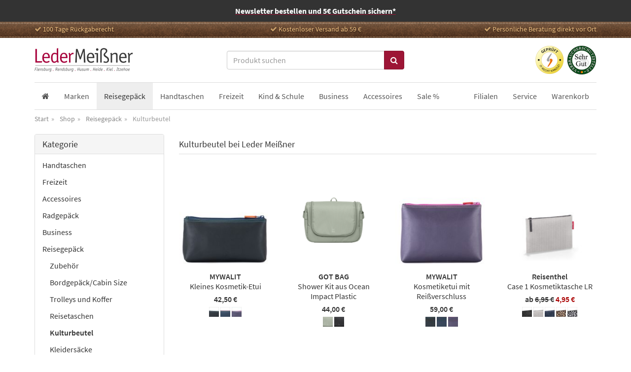

--- FILE ---
content_type: text/html; charset=UTF-8
request_url: https://www.leder-meissner.de/kategorien/kulturbeutel/
body_size: 17052
content:
<!DOCTYPE html><html xmlns="http://www.w3.org/1999/xhtml" prefix="og: http://ogp.me/ns#" dir="ltr" lang="de"><head><meta http-equiv="Content-Type" content="text/html; charset=UTF-8" /><meta http-equiv="X-UA-Compatible" content="IE=edge"><title>Kulturbeutel - Leder Meißner</title><meta name="viewport" content="width=device-width, initial-scale=1.0"><meta property="fb:admins" content="100003106369758" /><meta property="fb:app_id" content="145719485631766" /><link rel="stylesheet" href="https://www.leder-meissner.de/wp-content/cache/autoptimize/css/autoptimize_single_d6cfea0eb38c5dc88c3ffc4eb198b5ee.css?v=9a3c66" type="text/css" media="all" /> <!--[if lt IE 9]> <script src="https://www.leder-meissner.de/wp-content/themes/leder-meissner/js/html5shiv.js"></script> <script src="https://www.leder-meissner.de/wp-content/themes/leder-meissner/js/respond.min.js"></script> <![endif]--><meta name='robots' content='index, follow, max-image-preview:large, max-snippet:-1, max-video-preview:-1' /><style>img:is([sizes="auto" i], [sizes^="auto," i]) { contain-intrinsic-size: 3000px 1500px }</style><meta name="description" content="Aktuelle Kulturbeutel von angesagten Herstellern. Persönliche Beratung und Top Qualität." /><link rel="canonical" href="https://www.leder-meissner.de/kategorien/kulturbeutel/" /><link rel="next" href="https://www.leder-meissner.de/kategorien/kulturbeutel/page/2/" /><meta property="og:locale" content="de_DE" /><meta property="og:type" content="article" /><meta property="og:title" content="Kulturbeutel - Leder Meißner" /><meta property="og:description" content="Aktuelle Kulturbeutel von angesagten Herstellern. Persönliche Beratung und Top Qualität." /><meta property="og:url" content="https://www.leder-meissner.de/kategorien/kulturbeutel/" /><meta property="og:site_name" content="Leder Meißner" /> <script type="application/ld+json" class="yoast-schema-graph">{"@context":"https://schema.org","@graph":[{"@type":"CollectionPage","@id":"https://www.leder-meissner.de/kategorien/kulturbeutel/","url":"https://www.leder-meissner.de/kategorien/kulturbeutel/","name":"Kulturbeutel - Leder Meißner","isPartOf":{"@id":"https://www.leder-meissner.de/#website"},"primaryImageOfPage":{"@id":"https://www.leder-meissner.de/kategorien/kulturbeutel/#primaryimage"},"image":{"@id":"https://www.leder-meissner.de/kategorien/kulturbeutel/#primaryimage"},"thumbnailUrl":"https://www.leder-meissner.de/wp-content/uploads/2025/12/1304-4_2_600x600.jpg","description":"Aktuelle Kulturbeutel von angesagten Herstellern. Persönliche Beratung und Top Qualität.","breadcrumb":{"@id":"https://www.leder-meissner.de/kategorien/kulturbeutel/#breadcrumb"},"inLanguage":"de"},{"@type":"ImageObject","inLanguage":"de","@id":"https://www.leder-meissner.de/kategorien/kulturbeutel/#primaryimage","url":"https://www.leder-meissner.de/wp-content/uploads/2025/12/1304-4_2_600x600.jpg","contentUrl":"https://www.leder-meissner.de/wp-content/uploads/2025/12/1304-4_2_600x600.jpg","width":600,"height":600},{"@type":"BreadcrumbList","@id":"https://www.leder-meissner.de/kategorien/kulturbeutel/#breadcrumb","itemListElement":[{"@type":"ListItem","position":1,"name":"Startseite","item":"https://www.leder-meissner.de/"},{"@type":"ListItem","position":2,"name":"Reisegepäck","item":"https://www.leder-meissner.de/kategorien/reisegepaeck/"},{"@type":"ListItem","position":3,"name":"Kulturbeutel"}]},{"@type":"WebSite","@id":"https://www.leder-meissner.de/#website","url":"https://www.leder-meissner.de/","name":"Leder Meißner","description":"Ihr Lederfachgeschäft","potentialAction":[{"@type":"SearchAction","target":{"@type":"EntryPoint","urlTemplate":"https://www.leder-meissner.de/?s={search_term_string}"},"query-input":{"@type":"PropertyValueSpecification","valueRequired":true,"valueName":"search_term_string"}}],"inLanguage":"de"}]}</script> <link rel='dns-prefetch' href='//hcaptcha.com' /><link rel='stylesheet' id='wp-block-library-css' href='https://www.leder-meissner.de/wp-includes/css/dist/block-library/style.min.css?ver=6.8.3' type='text/css' media='all' /><style id='classic-theme-styles-inline-css' type='text/css'>/*! This file is auto-generated */
.wp-block-button__link{color:#fff;background-color:#32373c;border-radius:9999px;box-shadow:none;text-decoration:none;padding:calc(.667em + 2px) calc(1.333em + 2px);font-size:1.125em}.wp-block-file__button{background:#32373c;color:#fff;text-decoration:none}</style><style id='global-styles-inline-css' type='text/css'>:root{--wp--preset--aspect-ratio--square: 1;--wp--preset--aspect-ratio--4-3: 4/3;--wp--preset--aspect-ratio--3-4: 3/4;--wp--preset--aspect-ratio--3-2: 3/2;--wp--preset--aspect-ratio--2-3: 2/3;--wp--preset--aspect-ratio--16-9: 16/9;--wp--preset--aspect-ratio--9-16: 9/16;--wp--preset--color--black: #000000;--wp--preset--color--cyan-bluish-gray: #abb8c3;--wp--preset--color--white: #ffffff;--wp--preset--color--pale-pink: #f78da7;--wp--preset--color--vivid-red: #cf2e2e;--wp--preset--color--luminous-vivid-orange: #ff6900;--wp--preset--color--luminous-vivid-amber: #fcb900;--wp--preset--color--light-green-cyan: #7bdcb5;--wp--preset--color--vivid-green-cyan: #00d084;--wp--preset--color--pale-cyan-blue: #8ed1fc;--wp--preset--color--vivid-cyan-blue: #0693e3;--wp--preset--color--vivid-purple: #9b51e0;--wp--preset--gradient--vivid-cyan-blue-to-vivid-purple: linear-gradient(135deg,rgba(6,147,227,1) 0%,rgb(155,81,224) 100%);--wp--preset--gradient--light-green-cyan-to-vivid-green-cyan: linear-gradient(135deg,rgb(122,220,180) 0%,rgb(0,208,130) 100%);--wp--preset--gradient--luminous-vivid-amber-to-luminous-vivid-orange: linear-gradient(135deg,rgba(252,185,0,1) 0%,rgba(255,105,0,1) 100%);--wp--preset--gradient--luminous-vivid-orange-to-vivid-red: linear-gradient(135deg,rgba(255,105,0,1) 0%,rgb(207,46,46) 100%);--wp--preset--gradient--very-light-gray-to-cyan-bluish-gray: linear-gradient(135deg,rgb(238,238,238) 0%,rgb(169,184,195) 100%);--wp--preset--gradient--cool-to-warm-spectrum: linear-gradient(135deg,rgb(74,234,220) 0%,rgb(151,120,209) 20%,rgb(207,42,186) 40%,rgb(238,44,130) 60%,rgb(251,105,98) 80%,rgb(254,248,76) 100%);--wp--preset--gradient--blush-light-purple: linear-gradient(135deg,rgb(255,206,236) 0%,rgb(152,150,240) 100%);--wp--preset--gradient--blush-bordeaux: linear-gradient(135deg,rgb(254,205,165) 0%,rgb(254,45,45) 50%,rgb(107,0,62) 100%);--wp--preset--gradient--luminous-dusk: linear-gradient(135deg,rgb(255,203,112) 0%,rgb(199,81,192) 50%,rgb(65,88,208) 100%);--wp--preset--gradient--pale-ocean: linear-gradient(135deg,rgb(255,245,203) 0%,rgb(182,227,212) 50%,rgb(51,167,181) 100%);--wp--preset--gradient--electric-grass: linear-gradient(135deg,rgb(202,248,128) 0%,rgb(113,206,126) 100%);--wp--preset--gradient--midnight: linear-gradient(135deg,rgb(2,3,129) 0%,rgb(40,116,252) 100%);--wp--preset--font-size--small: 13px;--wp--preset--font-size--medium: 20px;--wp--preset--font-size--large: 36px;--wp--preset--font-size--x-large: 42px;--wp--preset--spacing--20: 0.44rem;--wp--preset--spacing--30: 0.67rem;--wp--preset--spacing--40: 1rem;--wp--preset--spacing--50: 1.5rem;--wp--preset--spacing--60: 2.25rem;--wp--preset--spacing--70: 3.38rem;--wp--preset--spacing--80: 5.06rem;--wp--preset--shadow--natural: 6px 6px 9px rgba(0, 0, 0, 0.2);--wp--preset--shadow--deep: 12px 12px 50px rgba(0, 0, 0, 0.4);--wp--preset--shadow--sharp: 6px 6px 0px rgba(0, 0, 0, 0.2);--wp--preset--shadow--outlined: 6px 6px 0px -3px rgba(255, 255, 255, 1), 6px 6px rgba(0, 0, 0, 1);--wp--preset--shadow--crisp: 6px 6px 0px rgba(0, 0, 0, 1);}:where(.is-layout-flex){gap: 0.5em;}:where(.is-layout-grid){gap: 0.5em;}body .is-layout-flex{display: flex;}.is-layout-flex{flex-wrap: wrap;align-items: center;}.is-layout-flex > :is(*, div){margin: 0;}body .is-layout-grid{display: grid;}.is-layout-grid > :is(*, div){margin: 0;}:where(.wp-block-columns.is-layout-flex){gap: 2em;}:where(.wp-block-columns.is-layout-grid){gap: 2em;}:where(.wp-block-post-template.is-layout-flex){gap: 1.25em;}:where(.wp-block-post-template.is-layout-grid){gap: 1.25em;}.has-black-color{color: var(--wp--preset--color--black) !important;}.has-cyan-bluish-gray-color{color: var(--wp--preset--color--cyan-bluish-gray) !important;}.has-white-color{color: var(--wp--preset--color--white) !important;}.has-pale-pink-color{color: var(--wp--preset--color--pale-pink) !important;}.has-vivid-red-color{color: var(--wp--preset--color--vivid-red) !important;}.has-luminous-vivid-orange-color{color: var(--wp--preset--color--luminous-vivid-orange) !important;}.has-luminous-vivid-amber-color{color: var(--wp--preset--color--luminous-vivid-amber) !important;}.has-light-green-cyan-color{color: var(--wp--preset--color--light-green-cyan) !important;}.has-vivid-green-cyan-color{color: var(--wp--preset--color--vivid-green-cyan) !important;}.has-pale-cyan-blue-color{color: var(--wp--preset--color--pale-cyan-blue) !important;}.has-vivid-cyan-blue-color{color: var(--wp--preset--color--vivid-cyan-blue) !important;}.has-vivid-purple-color{color: var(--wp--preset--color--vivid-purple) !important;}.has-black-background-color{background-color: var(--wp--preset--color--black) !important;}.has-cyan-bluish-gray-background-color{background-color: var(--wp--preset--color--cyan-bluish-gray) !important;}.has-white-background-color{background-color: var(--wp--preset--color--white) !important;}.has-pale-pink-background-color{background-color: var(--wp--preset--color--pale-pink) !important;}.has-vivid-red-background-color{background-color: var(--wp--preset--color--vivid-red) !important;}.has-luminous-vivid-orange-background-color{background-color: var(--wp--preset--color--luminous-vivid-orange) !important;}.has-luminous-vivid-amber-background-color{background-color: var(--wp--preset--color--luminous-vivid-amber) !important;}.has-light-green-cyan-background-color{background-color: var(--wp--preset--color--light-green-cyan) !important;}.has-vivid-green-cyan-background-color{background-color: var(--wp--preset--color--vivid-green-cyan) !important;}.has-pale-cyan-blue-background-color{background-color: var(--wp--preset--color--pale-cyan-blue) !important;}.has-vivid-cyan-blue-background-color{background-color: var(--wp--preset--color--vivid-cyan-blue) !important;}.has-vivid-purple-background-color{background-color: var(--wp--preset--color--vivid-purple) !important;}.has-black-border-color{border-color: var(--wp--preset--color--black) !important;}.has-cyan-bluish-gray-border-color{border-color: var(--wp--preset--color--cyan-bluish-gray) !important;}.has-white-border-color{border-color: var(--wp--preset--color--white) !important;}.has-pale-pink-border-color{border-color: var(--wp--preset--color--pale-pink) !important;}.has-vivid-red-border-color{border-color: var(--wp--preset--color--vivid-red) !important;}.has-luminous-vivid-orange-border-color{border-color: var(--wp--preset--color--luminous-vivid-orange) !important;}.has-luminous-vivid-amber-border-color{border-color: var(--wp--preset--color--luminous-vivid-amber) !important;}.has-light-green-cyan-border-color{border-color: var(--wp--preset--color--light-green-cyan) !important;}.has-vivid-green-cyan-border-color{border-color: var(--wp--preset--color--vivid-green-cyan) !important;}.has-pale-cyan-blue-border-color{border-color: var(--wp--preset--color--pale-cyan-blue) !important;}.has-vivid-cyan-blue-border-color{border-color: var(--wp--preset--color--vivid-cyan-blue) !important;}.has-vivid-purple-border-color{border-color: var(--wp--preset--color--vivid-purple) !important;}.has-vivid-cyan-blue-to-vivid-purple-gradient-background{background: var(--wp--preset--gradient--vivid-cyan-blue-to-vivid-purple) !important;}.has-light-green-cyan-to-vivid-green-cyan-gradient-background{background: var(--wp--preset--gradient--light-green-cyan-to-vivid-green-cyan) !important;}.has-luminous-vivid-amber-to-luminous-vivid-orange-gradient-background{background: var(--wp--preset--gradient--luminous-vivid-amber-to-luminous-vivid-orange) !important;}.has-luminous-vivid-orange-to-vivid-red-gradient-background{background: var(--wp--preset--gradient--luminous-vivid-orange-to-vivid-red) !important;}.has-very-light-gray-to-cyan-bluish-gray-gradient-background{background: var(--wp--preset--gradient--very-light-gray-to-cyan-bluish-gray) !important;}.has-cool-to-warm-spectrum-gradient-background{background: var(--wp--preset--gradient--cool-to-warm-spectrum) !important;}.has-blush-light-purple-gradient-background{background: var(--wp--preset--gradient--blush-light-purple) !important;}.has-blush-bordeaux-gradient-background{background: var(--wp--preset--gradient--blush-bordeaux) !important;}.has-luminous-dusk-gradient-background{background: var(--wp--preset--gradient--luminous-dusk) !important;}.has-pale-ocean-gradient-background{background: var(--wp--preset--gradient--pale-ocean) !important;}.has-electric-grass-gradient-background{background: var(--wp--preset--gradient--electric-grass) !important;}.has-midnight-gradient-background{background: var(--wp--preset--gradient--midnight) !important;}.has-small-font-size{font-size: var(--wp--preset--font-size--small) !important;}.has-medium-font-size{font-size: var(--wp--preset--font-size--medium) !important;}.has-large-font-size{font-size: var(--wp--preset--font-size--large) !important;}.has-x-large-font-size{font-size: var(--wp--preset--font-size--x-large) !important;}
:where(.wp-block-post-template.is-layout-flex){gap: 1.25em;}:where(.wp-block-post-template.is-layout-grid){gap: 1.25em;}
:where(.wp-block-columns.is-layout-flex){gap: 2em;}:where(.wp-block-columns.is-layout-grid){gap: 2em;}
:root :where(.wp-block-pullquote){font-size: 1.5em;line-height: 1.6;}</style><link rel='stylesheet' id='borlabs-cookie-custom-css' href='https://www.leder-meissner.de/wp-content/cache/autoptimize/css/autoptimize_single_00a800f6bd90d7d3a230ad6df7eb3fdf.css?ver=3.3.18.1-25' type='text/css' media='all' /> <script defer type="text/javascript" src="https://www.leder-meissner.de/wp-includes/js/jquery/jquery.min.js?ver=3.7.1" id="jquery-core-js"></script> <script defer type="text/javascript" src="https://www.leder-meissner.de/wp-includes/js/jquery/jquery-migrate.min.js?ver=3.4.1" id="jquery-migrate-js"></script> <script defer data-no-optimize="1" data-no-minify="1" data-cfasync="false" type="text/javascript" src="https://www.leder-meissner.de/wp-content/cache/autoptimize/js/autoptimize_single_74d58fd4744d416e98b17ef870ffd53b.js?ver=3.3.18.1-33" id="borlabs-cookie-config-js"></script> <link rel="https://api.w.org/" href="https://www.leder-meissner.de/wp-json/" /><script defer src="[data-uri]"></script> <style>.h-captcha{position:relative;display:block;margin-bottom:2rem;padding:0;clear:both}.h-captcha[data-size="normal"]{width:303px;height:78px}.h-captcha[data-size="compact"]{width:164px;height:144px}.h-captcha[data-size="invisible"]{display:none}.h-captcha iframe{z-index:1}.h-captcha::before{content:"";display:block;position:absolute;top:0;left:0;background:url(https://www.leder-meissner.de/wp-content/plugins/hcaptcha-for-forms-and-more/assets/images/hcaptcha-div-logo.svg) no-repeat;border:1px solid #fff0;border-radius:4px;box-sizing:border-box}.h-captcha::after{content:"If you see this message, hCaptcha failed to load due to site errors.";font:13px/1.35 system-ui,-apple-system,Segoe UI,Roboto,Arial,sans-serif;display:block;position:absolute;top:0;left:0;box-sizing:border-box;color:red;opacity:0}.h-captcha:not(:has(iframe))::after{animation:hcap-msg-fade-in .3s ease forwards;animation-delay:2s}.h-captcha:has(iframe)::after{animation:none;opacity:0}@keyframes hcap-msg-fade-in{to{opacity:1}}.h-captcha[data-size="normal"]::before{width:300px;height:74px;background-position:94% 28%}.h-captcha[data-size="normal"]::after{padding:19px 75px 16px 10px}.h-captcha[data-size="compact"]::before{width:156px;height:136px;background-position:50% 79%}.h-captcha[data-size="compact"]::after{padding:10px 10px 16px 10px}.h-captcha[data-theme="light"]::before,body.is-light-theme .h-captcha[data-theme="auto"]::before,.h-captcha[data-theme="auto"]::before{background-color:#fafafa;border:1px solid #e0e0e0}.h-captcha[data-theme="dark"]::before,body.is-dark-theme .h-captcha[data-theme="auto"]::before,html.wp-dark-mode-active .h-captcha[data-theme="auto"]::before,html.drdt-dark-mode .h-captcha[data-theme="auto"]::before{background-image:url(https://www.leder-meissner.de/wp-content/plugins/hcaptcha-for-forms-and-more/assets/images/hcaptcha-div-logo-white.svg);background-repeat:no-repeat;background-color:#333;border:1px solid #f5f5f5}@media (prefers-color-scheme:dark){.h-captcha[data-theme="auto"]::before{background-image:url(https://www.leder-meissner.de/wp-content/plugins/hcaptcha-for-forms-and-more/assets/images/hcaptcha-div-logo-white.svg);background-repeat:no-repeat;background-color:#333;border:1px solid #f5f5f5}}.h-captcha[data-theme="custom"]::before{background-color:initial}.h-captcha[data-size="invisible"]::before,.h-captcha[data-size="invisible"]::after{display:none}.h-captcha iframe{position:relative}div[style*="z-index: 2147483647"] div[style*="border-width: 11px"][style*="position: absolute"][style*="pointer-events: none"]{border-style:none}</style> <script defer src="[data-uri]"></script><script defer src="[data-uri]"></script><script data-no-optimize="1" data-no-minify="1" data-cfasync="false" data-borlabs-cookie-script-blocker-ignore>(function () {
        if ('0' === '1' && '1' === '1') {
            window['gtag_enable_tcf_support'] = true;
        }
        window.dataLayer = window.dataLayer || [];
        if (typeof window.gtag !== 'function') {
            window.gtag = function () {
                window.dataLayer.push(arguments);
            };
        }
        gtag('set', 'developer_id.dYjRjMm', true);
        if ('1' === '1') {
            let getCookieValue = function (name) {
                return document.cookie.match('(^|;)\\s*' + name + '\\s*=\\s*([^;]+)')?.pop() || '';
            };
            const gtmRegionsData = '{{ google-tag-manager-cm-regional-defaults }}';
            let gtmRegions = [];
            if (gtmRegionsData !== '\{\{ google-tag-manager-cm-regional-defaults \}\}') {
                gtmRegions = JSON.parse(gtmRegionsData);
            }
            let defaultRegion = null;
            for (let gtmRegionIndex in gtmRegions) {
                let gtmRegion = gtmRegions[gtmRegionIndex];
                if (gtmRegion['google-tag-manager-cm-region'] === '') {
                    defaultRegion = gtmRegion;
                } else {
                    gtag('consent', 'default', {
                        'ad_storage': gtmRegion['google-tag-manager-cm-default-ad-storage'],
                        'ad_user_data': gtmRegion['google-tag-manager-cm-default-ad-user-data'],
                        'ad_personalization': gtmRegion['google-tag-manager-cm-default-ad-personalization'],
                        'analytics_storage': gtmRegion['google-tag-manager-cm-default-analytics-storage'],
                        'functionality_storage': gtmRegion['google-tag-manager-cm-default-functionality-storage'],
                        'personalization_storage': gtmRegion['google-tag-manager-cm-default-personalization-storage'],
                        'security_storage': gtmRegion['google-tag-manager-cm-default-security-storage'],
                        'region': gtmRegion['google-tag-manager-cm-region'].toUpperCase().split(','),
						'wait_for_update': 500,
                    });
                }
            }
            let cookieValue = getCookieValue('borlabs-cookie-gcs');
            let consentsFromCookie = {};
            if (cookieValue !== '') {
                consentsFromCookie = JSON.parse(decodeURIComponent(cookieValue));
            }
            let defaultValues = {
                'ad_storage': defaultRegion === null ? 'denied' : defaultRegion['google-tag-manager-cm-default-ad-storage'],
                'ad_user_data': defaultRegion === null ? 'denied' : defaultRegion['google-tag-manager-cm-default-ad-user-data'],
                'ad_personalization': defaultRegion === null ? 'denied' : defaultRegion['google-tag-manager-cm-default-ad-personalization'],
                'analytics_storage': defaultRegion === null ? 'denied' : defaultRegion['google-tag-manager-cm-default-analytics-storage'],
                'functionality_storage': defaultRegion === null ? 'denied' : defaultRegion['google-tag-manager-cm-default-functionality-storage'],
                'personalization_storage': defaultRegion === null ? 'denied' : defaultRegion['google-tag-manager-cm-default-personalization-storage'],
                'security_storage': defaultRegion === null ? 'denied' : defaultRegion['google-tag-manager-cm-default-security-storage'],
                'wait_for_update': 500,
            };
            gtag('consent', 'default', {...defaultValues, ...consentsFromCookie});
            gtag('set', 'ads_data_redaction', true);
        }

        if ('0' === '1') {
            let url = new URL(window.location.href);

            if ((url.searchParams.has('gtm_debug') && url.searchParams.get('gtm_debug') !== '') || document.cookie.indexOf('__TAG_ASSISTANT=') !== -1 || document.documentElement.hasAttribute('data-tag-assistant-present')) {
                /* GTM block start */
                (function(w,d,s,l,i){w[l]=w[l]||[];w[l].push({'gtm.start':
                        new Date().getTime(),event:'gtm.js'});var f=d.getElementsByTagName(s)[0],
                    j=d.createElement(s),dl=l!='dataLayer'?'&l='+l:'';j.async=true;j.src=
                    'https://www.googletagmanager.com/gtm.js?id='+i+dl;f.parentNode.insertBefore(j,f);
                })(window,document,'script','dataLayer','GTM-KJ4TVHQ');
                /* GTM block end */
            } else {
                /* GTM block start */
                (function(w,d,s,l,i){w[l]=w[l]||[];w[l].push({'gtm.start':
                        new Date().getTime(),event:'gtm.js'});var f=d.getElementsByTagName(s)[0],
                    j=d.createElement(s),dl=l!='dataLayer'?'&l='+l:'';j.async=true;j.src=
                    'https://www.leder-meissner.de/wp-content/uploads/borlabs-cookie/' + i + '.js?ver=not-set-yet';f.parentNode.insertBefore(j,f);
                })(window,document,'script','dataLayer','GTM-KJ4TVHQ');
                /* GTM block end */
            }
        }


        let borlabsCookieConsentChangeHandler = function () {
            window.dataLayer = window.dataLayer || [];
            if (typeof window.gtag !== 'function') {
                window.gtag = function() {
                    window.dataLayer.push(arguments);
                };
            }

            let consents = BorlabsCookie.Cookie.getPluginCookie().consents;

            if ('1' === '1') {
                let gtmConsents = {};
                let customConsents = {};

				let services = BorlabsCookie.Services._services;

				for (let service in services) {
					if (service !== 'borlabs-cookie') {
						customConsents['borlabs_cookie_' + service.replaceAll('-', '_')] = BorlabsCookie.Consents.hasConsent(service) ? 'granted' : 'denied';
					}
				}

                if ('0' === '1') {
                    gtmConsents = {
                        'analytics_storage': BorlabsCookie.Consents.hasConsentForServiceGroup('statistics') === true ? 'granted' : 'denied',
                        'functionality_storage': BorlabsCookie.Consents.hasConsentForServiceGroup('statistics') === true ? 'granted' : 'denied',
                        'personalization_storage': BorlabsCookie.Consents.hasConsentForServiceGroup('marketing') === true ? 'granted' : 'denied',
                        'security_storage': BorlabsCookie.Consents.hasConsentForServiceGroup('statistics') === true ? 'granted' : 'denied',
                    };
                } else {
                    gtmConsents = {
                        'ad_storage': BorlabsCookie.Consents.hasConsentForServiceGroup('marketing') === true ? 'granted' : 'denied',
                        'ad_user_data': BorlabsCookie.Consents.hasConsentForServiceGroup('marketing') === true ? 'granted' : 'denied',
                        'ad_personalization': BorlabsCookie.Consents.hasConsentForServiceGroup('marketing') === true ? 'granted' : 'denied',
                        'analytics_storage': BorlabsCookie.Consents.hasConsentForServiceGroup('statistics') === true ? 'granted' : 'denied',
                        'functionality_storage': BorlabsCookie.Consents.hasConsentForServiceGroup('statistics') === true ? 'granted' : 'denied',
                        'personalization_storage': BorlabsCookie.Consents.hasConsentForServiceGroup('marketing') === true ? 'granted' : 'denied',
                        'security_storage': BorlabsCookie.Consents.hasConsentForServiceGroup('statistics') === true ? 'granted' : 'denied',
                    };
                }
                BorlabsCookie.CookieLibrary.setCookie(
                    'borlabs-cookie-gcs',
                    JSON.stringify(gtmConsents),
                    BorlabsCookie.Settings.automaticCookieDomainAndPath.value ? '' : BorlabsCookie.Settings.cookieDomain.value,
                    BorlabsCookie.Settings.cookiePath.value,
                    BorlabsCookie.Cookie.getPluginCookie().expires,
                    BorlabsCookie.Settings.cookieSecure.value,
                    BorlabsCookie.Settings.cookieSameSite.value
                );
                gtag('consent', 'update', {...gtmConsents, ...customConsents});
            }


            for (let serviceGroup in consents) {
                for (let service of consents[serviceGroup]) {
                    if (!window.BorlabsCookieGtmPackageSentEvents.includes(service) && service !== 'borlabs-cookie') {
                        window.dataLayer.push({
                            event: 'borlabs-cookie-opt-in-' + service,
                        });
                        window.BorlabsCookieGtmPackageSentEvents.push(service);
                    }
                }
            }
            let afterConsentsEvent = document.createEvent('Event');
            afterConsentsEvent.initEvent('borlabs-cookie-google-tag-manager-after-consents', true, true);
            document.dispatchEvent(afterConsentsEvent);
        };
        window.BorlabsCookieGtmPackageSentEvents = [];
        document.addEventListener('borlabs-cookie-consent-saved', borlabsCookieConsentChangeHandler);
        document.addEventListener('borlabs-cookie-handle-unblock', borlabsCookieConsentChangeHandler);
    })();</script><link rel="icon" href="https://www.leder-meissner.de/wp-content/uploads/2016/02/cropped-lm-sq-white-60x60.png" sizes="32x32" /><link rel="icon" href="https://www.leder-meissner.de/wp-content/uploads/2016/02/cropped-lm-sq-white-200x200.png" sizes="192x192" /><link rel="apple-touch-icon" href="https://www.leder-meissner.de/wp-content/uploads/2016/02/cropped-lm-sq-white-200x200.png" /><meta name="msapplication-TileImage" content="https://www.leder-meissner.de/wp-content/uploads/2016/02/cropped-lm-sq-white-300x300.png" /></head><body data-toggle="lightbox"><div class="global-top-bar hidden-print"><div class="newletter-banner text-center"> <a href="#" data-toggle="modal" data-target="#modal-newsletter">Newsletter bestellen und 5€ Gutschein sichern*</a></div></div><div class="topbar hidden-xs hidden-sm hidden-print"><div class="container"><div class="row"><div class="col-sm-4 col1"> <i class="fa fa-check"></i> 100 Tage Rückgaberecht</div><div class="col-sm-4 col2"> <i class="fa fa-check"></i> Kostenloser Versand ab 59 &euro;</div><div class="col-sm-4 col3"> <i class="fa fa-check"></i> Persönliche Beratung direkt vor Ort</div></div></div></div><div class="header hidden-print" id="top"><div class="container"><div class="row"><div class="mobile-controls"> <button type="button" class="btn btn-default collapsed btn-search" data-toggle="collapse" data-target="#search-cont" aria-expanded="false"> <i class="fa fa-search"></i> </button> <a href="https://www.leder-meissner.de/warenkorb/" class="btn btn-default cart-badge-cont"> <i class="fa fa-shopping-bag"></i> </a> <button type="button" class="btn btn-default collapsed" data-toggle="mobileMenu" data-target="#navcont" aria-expanded="false" id="nav-toggle"> <i class="fa fa-bars"></i> </button></div><div class="col-xs-6 col-sm-4 the-logo"> <a href="https://www.leder-meissner.de/" title="Leder Meißner" rel="home">Leder Meißner</a></div><div class="col-xs-12 col-sm-4" id="search-cont"><form method="get" action="/" class="form-search"><div class="input-group"> <input type="text" class="form-control search-query" name="s" value="" placeholder="Produkt suchen" autocomplete="off"> <span class="input-group-btn"> <button class="btn btn-primary" type="submit"><i class="fa fa-search"></i></button> </span></div></form></div><div class="col-sm-4 hidden-xs"><div class="seals"> <a href="https://www.it-recht-kanzlei.de/Service/pruefzeichen.php?sid=1e554-d745" target="_blank" rel="nofollow"> <img src="https://www.leder-meissner.de/wp-content/themes/leder-meissner/images/siegel-itrechtkanzlei.png" width="120" height="120" alt="Vertreten durch die IT-Recht Kanzlei" class="img-responsive"> </a> <a href="https://zertifikate.verbraucherschutzstelle-niedersachsen.de/VsSZ-L06BG131061756113.htm" target="_blank" rel="nofollow"> <img src="https://www.leder-meissner.de/wp-content/themes/leder-meissner/images/siegel-niedersachsen.png" width="120" height="120" alt="Verbraucherschutzstelle - Sehr gut" class="img-responsive"> </a></div></div></div></div></div><div class="container visible-print-block"> <img src="https://www.leder-meissner.de/wp-content/themes/leder-meissner/images/lm-logo-trans-400x100.png" width="400" height="100" alt="Leder Meißner" style="width:200px;margin: 0 0 20px;"></div><div class="container"><div class="nav-main navbar-slide hidden-print" id="navcont"><div class="navbar-inner"><div class="mobile-nav-header top-level"><div class="title">Menü</div> <a href="#" class="hide-nav" data-toggle="mobileMenu" data-target=".navbar-slide"></a></div><div class="" id="topnav"><ul id="menu-top-navigation" class="navbar-nav"><li id="menu-item-21535" class="home menu-item menu-item-type-post_type menu-item-object-page menu-item-home menu-item-21535"><a href="https://www.leder-meissner.de/"><span>Start</span></a></li><li id="menu-item-49923" class="menu-item menu-item-type-post_type menu-item-object-page menu-item-49923"><a href="https://www.leder-meissner.de/marken/"><span>Marken</span></a></li><li id="menu-item-49365" class="menu-item menu-item-type-taxonomy menu-item-object-product_cat current-product_cat-ancestor active-parent menu-item-49365"><a href="https://www.leder-meissner.de/kategorien/reisegepaeck/"><span>Reisegepäck</span></a></li><li id="menu-item-49366" class="menu-item menu-item-type-taxonomy menu-item-object-product_cat menu-item-49366"><a href="https://www.leder-meissner.de/kategorien/handtaschen/"><span>Handtaschen</span></a></li><li id="menu-item-49368" class="menu-item menu-item-type-taxonomy menu-item-object-product_cat menu-item-49368"><a href="https://www.leder-meissner.de/kategorien/freizeit/"><span>Freizeit</span></a></li><li id="menu-item-49369" class="menu-item menu-item-type-taxonomy menu-item-object-product_cat menu-item-49369"><a href="https://www.leder-meissner.de/kategorien/kind-schule/"><span>Kind &amp; Schule</span></a></li><li id="menu-item-49367" class="menu-item menu-item-type-taxonomy menu-item-object-product_cat menu-item-49367"><a href="https://www.leder-meissner.de/kategorien/business/"><span>Business</span></a></li><li id="menu-item-49370" class="menu-item menu-item-type-taxonomy menu-item-object-product_cat menu-item-49370"><a href="https://www.leder-meissner.de/kategorien/accessoires/"><span>Accessoires</span></a></li><li id="menu-item-82270" class="menu-item menu-item-type-post_type menu-item-object-page menu-item-82270"><a href="https://www.leder-meissner.de/sale/"><span>Sale %</span></a></li></ul><ul id="menu-hauptmenue-rechts" class="navbar-nav navbar-right"><li id="menu-item-49352" class="menu-item menu-item-type-custom menu-item-object-custom menu-item-has-children dropdown menu-item-49352"><a class="dropdown-toggle" data-toggle="dropdown" href="#"><span>Filialen</span></a><div class="dropdown-menu  lvl0"><ul class="sub-menu lvl0"><li id="menu-item-49355" class="menu-item menu-item-type-post_type menu-item-object-branch menu-item-49355"><a href="https://www.leder-meissner.de/filiale/flensburg-sudermarkt/"><span>Flensburg Südermarkt</span></a></li><li id="menu-item-49357" class="menu-item menu-item-type-post_type menu-item-object-branch menu-item-49357"><a href="https://www.leder-meissner.de/filiale/husum/"><span>Husum</span></a></li><li id="menu-item-49358" class="menu-item menu-item-type-post_type menu-item-object-branch menu-item-49358"><a href="https://www.leder-meissner.de/filiale/itzehoe/"><span>Itzehoe</span></a></li><li id="menu-item-49359" class="menu-item menu-item-type-post_type menu-item-object-branch menu-item-49359"><a href="https://www.leder-meissner.de/filiale/kiel/"><span>Kiel</span></a></li><li id="menu-item-49360" class="menu-item menu-item-type-post_type menu-item-object-branch menu-item-49360"><a href="https://www.leder-meissner.de/filiale/rendsburg/"><span>Rendsburg</span></a></li><li id="menu-item-49356" class="menu-item menu-item-type-post_type menu-item-object-branch menu-item-49356"><a href="https://www.leder-meissner.de/filiale/heide/"><span>Heide</span></a></li></ul></div></li><li id="menu-item-49353" class="menu-item menu-item-type-custom menu-item-object-custom menu-item-has-children dropdown menu-item-49353"><a class="dropdown-toggle" data-toggle="dropdown" href="#"><span>Service</span></a><div class="dropdown-menu  lvl0"><ul class="sub-menu lvl0"><li id="menu-item-49364" class="menu-item menu-item-type-post_type menu-item-object-page menu-item-49364"><a href="https://www.leder-meissner.de/gutscheine/"><span>Gutschein</span></a></li><li id="menu-item-49363" class="menu-item menu-item-type-post_type menu-item-object-page menu-item-49363"><a href="https://www.leder-meissner.de/service/"><span>Reparatur-Service</span></a></li><li id="menu-item-49362" class="menu-item menu-item-type-post_type menu-item-object-page menu-item-49362"><a href="https://www.leder-meissner.de/kontakt/"><span>Kontakt</span></a></li></ul></div></li><li id="menu-item-49361" class="cart-badge-cont menu-item menu-item-type-post_type menu-item-object-page menu-item-49361"><a href="https://www.leder-meissner.de/warenkorb/"><span>Warenkorb</span></a></li></ul></div></div></div></div><div class="main"><div class="container"><ul class="breadcrumb hidden-print"><li itemscope itemtype="http://data-vocabulary.org/Breadcrumb"> <a href="https://www.leder-meissner.de" itemprop="url"> <span itemprop="title">Start</span> </a></li><li itemscope itemtype="http://data-vocabulary.org/Breadcrumb"> <a href="/shop" itemprop="url"> <span itemprop="title">Shop</span> </a></li><li itemscope itemtype="http://data-vocabulary.org/Breadcrumb"> <a href="https://www.leder-meissner.de/kategorien/reisegepaeck/" itemprop="url"> <span itemprop="title">Reisegepäck</span> </a></li><li class="active" itemscope itemtype="http://data-vocabulary.org/Breadcrumb"> <span itemprop="title">Kulturbeutel</span></li></ul><div class="row"><div class="sidebar"><div class="visible-xs"></div><div class="panel panel-default sb-widget product-cats hidden-xs"><div class="panel-heading"><h3 class="panel-title">Kategorie</h3></div><ul class=" nav nav-list nav-resp" id="product-cats" data-select-label="Kategorien"><li ><a href="https://www.leder-meissner.de/kategorien/handtaschen/">Handtaschen</a></li><li ><a href="https://www.leder-meissner.de/kategorien/freizeit/">Freizeit</a></li><li ><a href="https://www.leder-meissner.de/kategorien/accessoires/">Accessoires</a></li><li ><a href="https://www.leder-meissner.de/kategorien/radgepaeck/">Radgepäck</a></li><li ><a href="https://www.leder-meissner.de/kategorien/business/">Business</a></li><li ><a href="https://www.leder-meissner.de/kategorien/reisegepaeck/">Reisegepäck</a><ul class="nav nav-list"><li ><a href="https://www.leder-meissner.de/kategorien/zubehoer/">Zubehör</a></li><li ><a href="https://www.leder-meissner.de/kategorien/cabinsize/">Bordgepäck/Cabin Size</a></li><li ><a href="https://www.leder-meissner.de/kategorien/trolleys-und-koffer/">Trolleys und Koffer</a></li><li ><a href="https://www.leder-meissner.de/kategorien/reisetaschen/">Reisetaschen</a></li><li class="active"><a href="https://www.leder-meissner.de/kategorien/kulturbeutel/">Kulturbeutel</a></li><li ><a href="https://www.leder-meissner.de/kategorien/kleidersaecke/">Kleidersäcke</a></li></ul></li><li ><a href="https://www.leder-meissner.de/kategorien/kind-schule/">Kind &amp; Schule</a></li></ul></div><div class="panel panel-default sb-widget product-brands hidden-xs "><div class="panel-heading"><h3 class="panel-title">Marke</h3></div><div class="panel-body"><div class="nano nano-nav-brands"><ul class="nav-brands nano-content" data-select-label="Marken"><li><a href="https://www.leder-meissner.de/kategorien/kulturbeutel/blackbeat/">BLACKBEAT</a></li><li><a href="https://www.leder-meissner.de/kategorien/kulturbeutel/chesterfield/">Chesterfield</a></li><li><a href="https://www.leder-meissner.de/kategorien/kulturbeutel/deuter/">Deuter</a></li><li><a href="https://www.leder-meissner.de/kategorien/kulturbeutel/got-bag/">GOT BAG</a></li><li><a href="https://www.leder-meissner.de/kategorien/kulturbeutel/impackt/">IMPACKT</a></li><li><a href="https://www.leder-meissner.de/kategorien/kulturbeutel/kapten-son/">Kapten &amp; Son</a></li><li><a href="https://www.leder-meissner.de/kategorien/kulturbeutel/mywalit/">MYWALIT</a></li><li><a href="https://www.leder-meissner.de/kategorien/kulturbeutel/reisenthel/">Reisenthel</a></li><li><a href="https://www.leder-meissner.de/kategorien/kulturbeutel/samsonite-gmbh/">Samsonite</a></li><li><a href="https://www.leder-meissner.de/kategorien/kulturbeutel/travelite/">Travelite</a></li></ul></div></div></div><div class="sbw-shop-service  hidden-xs"><div class="panel panel-default sb-widget widget-services"><div class="panel-heading"><h3 class="panel-title">Unser Service</h3></div><div class="panel-body"><ul class="benefits"><li class="rueckgaberecht"> <i class="fa fa-check"></i> 100 Tage Rückgaberecht</li><li class="versand"> <i class="fa fa-check"></i> Kostenloser Versand ab 59 &euro;</li><li class="vorort"> <i class="fa fa-check"></i> Persönliche Beratung vor Ort</li></ul></div></div></div></div><div class="mainbar product-list-view"><h1>Kulturbeutel bei Leder Meißner</h1><div class="row row-products"><div class="col-xs-6 col-sm-4 col-md-3"><div class="product-list-item"> <a href="https://www.leder-meissner.de/produkte/kleines-kosmetik-etui/" title="Kleines Kosmetik-Etui"> <span class="product-thumbnail"> <img width="200" height="200" src="https://www.leder-meissner.de/wp-content/uploads/2025/12/1304-4_2_600x600-200x200.jpg" class="attachment-product-thumbnail size-product-thumbnail wp-post-image" alt="" decoding="async" loading="lazy" /> </span> <strong class="product-brand">MYWALIT</strong> <span class="product-title">Kleines Kosmetik-Etui</span> <span class="product-price"> 42,50 &euro; </span> </a> <span class="product-colors xhide"> <a href="https://www.leder-meissner.de/produkte/kleines-kosmetik-etui/#Black-Pace-4" title="Kleines Kosmetik-Etui - Black Pace (4)" class="deep"> <span class="color-img" data-src="https://www.leder-meissner.de/wp-content/uploads/2025/12/1304-4_1_600x600-200x200.jpg"> <span class="inner" style="background-image:url(https://www.leder-meissner.de/wp-content/uploads/2025/12/1304-4_1_600x600-60x60.jpg)"></span> </span> </a> <a href="https://www.leder-meissner.de/produkte/kleines-kosmetik-etui/#Royal-127" title="Kleines Kosmetik-Etui - Royal (127)" class="deep"> <span class="color-img" data-src="https://www.leder-meissner.de/wp-content/uploads/2026/01/1304-127_1_600x600-200x200.jpg"> <span class="inner" style="background-image:url(https://www.leder-meissner.de/wp-content/uploads/2026/01/1304-127_1_600x600-60x60.jpg)"></span> </span> </a> <a href="https://www.leder-meissner.de/produkte/kleines-kosmetik-etui/#Sangria-Multi-75" title="Kleines Kosmetik-Etui - Sangria Multi (75)" class="deep"> <span class="color-img" data-src="https://www.leder-meissner.de/wp-content/uploads/2026/01/1304-75_1_600x600-200x200.jpg"> <span class="inner" style="background-image:url(https://www.leder-meissner.de/wp-content/uploads/2026/01/1304-75_1_600x600-60x60.jpg)"></span> </span> </a> </span></div></div><div class="col-xs-6 col-sm-4 col-md-3"><div class="product-list-item"> <a href="https://www.leder-meissner.de/produkte/shower-kit/" title="Shower Kit aus Ocean Impact Plastic"> <span class="product-thumbnail"> <img width="200" height="200" src="https://www.leder-meissner.de/wp-content/uploads/2026/01/SHOWER_KIT_bass_01-front_compressed-200x200.png" class="attachment-product-thumbnail size-product-thumbnail wp-post-image" alt="" decoding="async" loading="lazy" /> </span> <strong class="product-brand">GOT BAG</strong> <span class="product-title">Shower Kit aus Ocean Impact Plastic</span> <span class="product-price"> 44,00 &euro; </span> </a> <span class="product-colors xhide"> <a href="https://www.leder-meissner.de/produkte/shower-kit/#bass-605" title="Shower Kit aus Ocean Impact Plastic - bass (605)" class="deep"> <span class="color-img" data-src="https://www.leder-meissner.de/wp-content/uploads/2026/01/SHOWER_KIT_bass_01-front_compressed-200x200.png"> <span class="inner" style="background-image:url(https://www.leder-meissner.de/wp-content/uploads/2026/01/SHOWER_KIT_bass_01-front_compressed-60x60.png)"></span> </span> </a> <a href="https://www.leder-meissner.de/produkte/shower-kit/#black-100" title="Shower Kit aus Ocean Impact Plastic - black (100)" class="deep"> <span class="color-img" data-src="https://www.leder-meissner.de/wp-content/uploads/2026/01/SHOWER_KIT_black_01-front_compressed-200x200.png"> <span class="inner" style="background-image:url(https://www.leder-meissner.de/wp-content/uploads/2026/01/SHOWER_KIT_black_01-front_compressed-60x60.png)"></span> </span> </a> </span></div></div><div class="col-xs-6 col-sm-4 col-md-3"><div class="product-list-item"> <a href="https://www.leder-meissner.de/produkte/kosmetiketui-mit-reissverschluss/" title="Kosmetiketui mit Reißverschluss"> <span class="product-thumbnail"> <img width="200" height="200" src="https://www.leder-meissner.de/wp-content/uploads/2026/01/1309-75_2-200x200.jpg" class="attachment-product-thumbnail size-product-thumbnail wp-post-image" alt="" decoding="async" loading="lazy" /> </span> <strong class="product-brand">MYWALIT</strong> <span class="product-title">Kosmetiketui mit Reißverschluss</span> <span class="product-price"> 59,00 &euro; </span> </a> <span class="product-colors xhide"> <a href="https://www.leder-meissner.de/produkte/kosmetiketui-mit-reissverschluss/#Black-Pace-4" title="Kosmetiketui mit Reißverschluss - Black Pace (4)" class="deep"> <span class="color-img" data-src="https://www.leder-meissner.de/wp-content/uploads/2026/01/1309-4_2_600x600-200x200.jpg"> <span class="inner" style="background-image:url(https://www.leder-meissner.de/wp-content/uploads/2026/01/1309-4_2_600x600-60x60.jpg)"></span> </span> </a> <a href="https://www.leder-meissner.de/produkte/kosmetiketui-mit-reissverschluss/#Royal-127" title="Kosmetiketui mit Reißverschluss - Royal (127)" class="deep"> <span class="color-img" data-src="https://www.leder-meissner.de/wp-content/uploads/2026/01/1309-127_2-200x200.jpg"> <span class="inner" style="background-image:url(https://www.leder-meissner.de/wp-content/uploads/2026/01/1309-127_2-60x60.jpg)"></span> </span> </a> <a href="https://www.leder-meissner.de/produkte/kosmetiketui-mit-reissverschluss/#Sangria-Multi-75" title="Kosmetiketui mit Reißverschluss - Sangria Multi (75)" class="deep"> <span class="color-img" data-src="https://www.leder-meissner.de/wp-content/uploads/2026/01/1309-75_2-200x200.jpg"> <span class="inner" style="background-image:url(https://www.leder-meissner.de/wp-content/uploads/2026/01/1309-75_2-60x60.jpg)"></span> </span> </a> </span></div></div><div class="col-xs-6 col-sm-4 col-md-3"><div class="product-list-item"> <a href="https://www.leder-meissner.de/produkte/case-1-kosmetiktasche-lr/" title="Case 1 Kosmetiktasche LR"> <span class="product-thumbnail"> <img width="200" height="200" src="https://www.leder-meissner.de/wp-content/uploads/2025/09/LR7074_case-1_herringbone-grey_reisenthel_P_01-200x200.jpg" class="attachment-product-thumbnail size-product-thumbnail wp-post-image" alt="" decoding="async" loading="lazy" /> <span class="on-sale-ribbon"></span> </span> <strong class="product-brand">Reisenthel</strong> <span class="product-title">Case 1 Kosmetiktasche LR</span> <span class="product-price"> ab <del>6,95 &euro;</del> <ins>4,95 &euro;</ins> </span> </a> <span class="product-colors xhide"> <a href="https://www.leder-meissner.de/produkte/case-1-kosmetiktasche-lr/#Glossy-Dots-Black-7075" title="Case 1 Kosmetiktasche LR - Glossy Dots Black (7075)" class="deep"> <span class="color-img" data-src="https://www.leder-meissner.de/wp-content/uploads/2025/09/LR7075_case-1_glossy-dots-black_reisenthel_P_01-200x200.jpg"> <span class="inner" style="background-image:url(https://www.leder-meissner.de/wp-content/uploads/2025/09/LR7075_case-1_glossy-dots-black_reisenthel_P_01-60x60.jpg)"></span> </span> </a> <a href="https://www.leder-meissner.de/produkte/case-1-kosmetiktasche-lr/#Heringbone-Grey-7074" title="Case 1 Kosmetiktasche LR - Heringbone Grey (7074)" class="deep"> <span class="color-img" data-src="https://www.leder-meissner.de/wp-content/uploads/2025/09/LR7074_case-1_herringbone-grey_reisenthel_P_01-200x200.jpg"> <span class="inner" style="background-image:url(https://www.leder-meissner.de/wp-content/uploads/2025/09/LR7074_case-1_herringbone-grey_reisenthel_P_01-60x60.jpg)"></span> </span> </a> <a href="https://www.leder-meissner.de/produkte/case-1-kosmetiktasche-lr/#Herringbone-Dark-Blue-4113" title="Case 1 Kosmetiktasche LR - Herringbone Dark Blue (4113)" class="deep"> <span class="color-img" data-src="https://www.leder-meissner.de/wp-content/uploads/2025/09/LR4113_case-1_herringbone-dark-blue_reisenthel_P_01-200x200.jpg"> <span class="inner" style="background-image:url(https://www.leder-meissner.de/wp-content/uploads/2025/09/LR4113_case-1_herringbone-dark-blue_reisenthel_P_01-60x60.jpg)"></span> </span> </a> <a href="https://www.leder-meissner.de/produkte/case-1-kosmetiktasche-lr/#Leo-Macchiato-6048" title="Case 1 Kosmetiktasche LR - Leo Macchiato (6048)" class="deep"> <span class="color-img" data-src="https://www.leder-meissner.de/wp-content/uploads/2025/09/LR6048_case-1_leo-macchiato_reisenthel_P_01-200x200.jpg"> <span class="inner" style="background-image:url(https://www.leder-meissner.de/wp-content/uploads/2025/09/LR6048_case-1_leo-macchiato_reisenthel_P_01-60x60.jpg)"></span> </span> </a> <a href="https://www.leder-meissner.de/produkte/case-1-kosmetiktasche-lr/#Leo-Nero-7080" title="Case 1 Kosmetiktasche LR - Leo Nero (7080)" class="deep"> <span class="color-img" data-src="https://www.leder-meissner.de/wp-content/uploads/2025/09/LR7080_case-1_leo-nero_reisenthel_P_01-200x200.jpg"> <span class="inner" style="background-image:url(https://www.leder-meissner.de/wp-content/uploads/2025/09/LR7080_case-1_leo-nero_reisenthel_P_01-60x60.jpg)"></span> </span> </a> </span></div></div><div class="col-xs-6 col-sm-4 col-md-3"><div class="product-list-item"> <a href="https://www.leder-meissner.de/produkte/trosa-washbag/" title="Trosa Washbag"> <span class="product-thumbnail"> <img width="200" height="200" src="https://www.leder-meissner.de/wp-content/uploads/2025/09/Trosa-Leo-sandstone-seitlich-200x200.jpg" class="attachment-product-thumbnail size-product-thumbnail wp-post-image" alt="" decoding="async" loading="lazy" /> </span> <strong class="product-brand">Kapten &amp; Son</strong> <span class="product-title">Trosa Washbag</span> <span class="product-price"> 34,90 &euro; </span> </a> <span class="product-colors xhide"> <a href="https://www.leder-meissner.de/produkte/trosa-washbag/#Leo-Dark-Brown" title="Trosa Washbag - Leo Dark Brown" class="deep"> <span class="color-img" data-src="https://www.leder-meissner.de/wp-content/uploads/2025/09/Trosa-Leo-drak-brown-innen-200x200.jpg"> <span class="inner" style="background-image:url(https://www.leder-meissner.de/wp-content/uploads/2025/09/Trosa-Leo-drak-brown-innen-60x60.jpg)"></span> </span> </a> <a href="https://www.leder-meissner.de/produkte/trosa-washbag/#Leo-Sandstone" title="Trosa Washbag - Leo Sandstone" class="deep"> <span class="color-img" data-src="https://www.leder-meissner.de/wp-content/uploads/2025/09/Trosa-Leo-sandstone-seitlich-200x200.jpg"> <span class="inner" style="background-image:url(https://www.leder-meissner.de/wp-content/uploads/2025/09/Trosa-Leo-sandstone-seitlich-60x60.jpg)"></span> </span> </a> </span></div></div><div class="col-xs-6 col-sm-4 col-md-3"><div class="product-list-item"> <a href="https://www.leder-meissner.de/produkte/fold-case-mn-kosmetiktasche/" title="Fold Case MN Kosmetiktasche"> <span class="product-thumbnail"> <img width="200" height="200" src="https://www.leder-meissner.de/wp-content/uploads/2025/08/MN6048_foldcase_leo-macchiato_reisenthel_P_01-200x200.jpg" class="attachment-product-thumbnail size-product-thumbnail wp-post-image" alt="" decoding="async" loading="lazy" /> </span> <strong class="product-brand">Reisenthel</strong> <span class="product-title">Fold Case MN Kosmetiktasche</span> <span class="product-price"> 28,95 &euro; </span> </a> <span class="product-colors xhide"> <a href="https://www.leder-meissner.de/produkte/fold-case-mn-kosmetiktasche/#Black-7003" title="Fold Case MN Kosmetiktasche - Black (7003)" class="deep"> <span class="color-img" data-src="https://www.leder-meissner.de/wp-content/uploads/2025/08/MN7003_foldcase_black_reisenthel_P_01-200x200.jpg"> <span class="inner" style="background-image:url(https://www.leder-meissner.de/wp-content/uploads/2025/08/MN7003_foldcase_black_reisenthel_P_01-60x60.jpg)"></span> </span> </a> <a href="https://www.leder-meissner.de/produkte/fold-case-mn-kosmetiktasche/#Leo-Macchiato-6048" title="Fold Case MN Kosmetiktasche - Leo Macchiato (6048)" class="deep"> <span class="color-img" data-src="https://www.leder-meissner.de/wp-content/uploads/2025/08/MN6048_foldcase_leo-macchiato_reisenthel_P_01-200x200.jpg"> <span class="inner" style="background-image:url(https://www.leder-meissner.de/wp-content/uploads/2025/08/MN6048_foldcase_leo-macchiato_reisenthel_P_01-60x60.jpg)"></span> </span> </a> <a href="https://www.leder-meissner.de/produkte/fold-case-mn-kosmetiktasche/#Twist-Coffee-6041" title="Fold Case MN Kosmetiktasche - Twist Coffee (6041)" class="deep"> <span class="color-img" data-src="https://www.leder-meissner.de/wp-content/uploads/2025/08/MN6041_foldcase_twist-coffee_reisenthel_P_01-200x200.jpg"> <span class="inner" style="background-image:url(https://www.leder-meissner.de/wp-content/uploads/2025/08/MN6041_foldcase_twist-coffee_reisenthel_P_01-60x60.jpg)"></span> </span> </a> </span></div></div><div class="col-xs-6 col-sm-4 col-md-3"><div class="product-list-item"> <a href="https://www.leder-meissner.de/produkte/wash-center-lite-ii-kulturbeutel/" title="Wash Center Lite II Kulturbeutel"> <span class="product-thumbnail"> <img width="200" height="178" src="https://www.leder-meissner.de/wp-content/uploads/2025/08/3930621-7000-WashCenterLiteII-s20-d0-200x178.png" class="attachment-product-thumbnail size-product-thumbnail wp-post-image" alt="" decoding="async" loading="lazy" /> </span> <strong class="product-brand">Deuter</strong> <span class="product-title">Wash Center Lite II Kulturbeutel</span> <span class="product-price"> 32,00 &euro; </span> </a> <span class="product-colors xhide"> </span></div></div><div class="col-xs-6 col-sm-4 col-md-3"><div class="product-list-item"> <a href="https://www.leder-meissner.de/produkte/washcenter-lite-i-kulturbeutel/" title="Wash Center Lite I Kulturbeutel"> <span class="product-thumbnail"> <img width="200" height="192" src="https://www.leder-meissner.de/wp-content/uploads/2025/08/3930521-1382-WashCenterLiteI_wave_ink-D-00-200x192.png" class="attachment-product-thumbnail size-product-thumbnail wp-post-image" alt="" decoding="async" loading="lazy" /> </span> <strong class="product-brand">Deuter</strong> <span class="product-title">Wash Center Lite I Kulturbeutel</span> <span class="product-price"> 28,00 &euro; </span> </a> <span class="product-colors xhide"> <a href="https://www.leder-meissner.de/produkte/washcenter-lite-i-kulturbeutel/#black-7000" title="Wash Center Lite I Kulturbeutel - black (7000)" class="deep"> <span class="color-img" data-src="https://www.leder-meissner.de/wp-content/uploads/2025/08/3930521-7000-WashCenterLiteI-s20-d0-200x193.png"> <span class="inner" style="background-image:url(https://www.leder-meissner.de/wp-content/uploads/2025/08/3930521-7000-WashCenterLiteI-s20-d0-62x60.png)"></span> </span> </a> <a href="https://www.leder-meissner.de/produkte/washcenter-lite-i-kulturbeutel/#Wave-Ink-1382" title="Wash Center Lite I Kulturbeutel - Wave Ink (1382)" class="deep"> <span class="color-img" data-src="https://www.leder-meissner.de/wp-content/uploads/2025/08/3930521-1382-WashCenterLiteI_wave_ink-D-00-200x192.png"> <span class="inner" style="background-image:url(https://www.leder-meissner.de/wp-content/uploads/2025/08/3930521-1382-WashCenterLiteI_wave_ink-D-00-62x60.png)"></span> </span> </a> </span></div></div><div class="col-xs-6 col-sm-4 col-md-3"><div class="product-list-item"> <a href="https://www.leder-meissner.de/produkte/lascana-edition-beautycase/" title="LASCANA Edition Beautycase"> <span class="product-thumbnail"> <img width="151" height="200" src="https://www.leder-meissner.de/wp-content/uploads/2025/05/77443-17_LASCANA_BC_V2-151x200.jpg" class="attachment-product-thumbnail size-product-thumbnail wp-post-image" alt="" decoding="async" loading="lazy" /> </span> <strong class="product-brand">Travelite</strong> <span class="product-title">LASCANA Edition Beautycase</span> <span class="product-price"> 49,95 &euro; </span> </a> <span class="product-colors xhide"> <a href="https://www.leder-meissner.de/produkte/lascana-edition-beautycase/#Lila-19" title="LASCANA Edition Beautycase - Lila (19)" class="deep"> <span class="color-img" data-src="https://www.leder-meissner.de/wp-content/uploads/2025/11/77443-19_LA-01_Purple-Swirl_BC_V-151x200.jpg"> <span class="inner" style="background-image:url(https://www.leder-meissner.de/wp-content/uploads/2025/11/77443-19_LA-01_Purple-Swirl_BC_V-45x60.jpg)"></span> </span> </a> <a href="https://www.leder-meissner.de/produkte/lascana-edition-beautycase/#Rose-17" title="LASCANA Edition Beautycase - Rose (17)" class="deep"> <span class="color-img" data-src="https://www.leder-meissner.de/wp-content/uploads/2025/11/77443-17_LASCANA_BC_V-151x200.jpg"> <span class="inner" style="background-image:url(https://www.leder-meissner.de/wp-content/uploads/2025/11/77443-17_LASCANA_BC_V-45x60.jpg)"></span> </span> </a> </span></div></div><div class="col-xs-6 col-sm-4 col-md-3"><div class="product-list-item"> <a href="https://www.leder-meissner.de/produkte/wash-center-ii-kulturtasche/" title="Wash Center II Kulturtasche"> <span class="product-thumbnail"> <img width="146" height="200" src="https://www.leder-meissner.de/wp-content/uploads/2013/04/3930821-7000-WashCenterII-s20-d0-146x200.png" class="attachment-product-thumbnail size-product-thumbnail wp-post-image" alt="" decoding="async" loading="lazy" /> </span> <strong class="product-brand">Deuter</strong> <span class="product-title">Wash Center II Kulturtasche</span> <span class="product-price"> 44,00 &euro; </span> </a> <span class="product-colors xhide"> </span></div></div><div class="col-xs-6 col-sm-4 col-md-3"><div class="product-list-item"> <a href="https://www.leder-meissner.de/produkte/wash-center-i-kulturtasche/" title="Wash Center I Kulturtasche"> <span class="product-thumbnail"> <img width="149" height="200" src="https://www.leder-meissner.de/wp-content/uploads/2025/04/3930721-7000-WashCenterI-s20-d0-149x200.png" class="attachment-product-thumbnail size-product-thumbnail wp-post-image" alt="" decoding="async" loading="lazy" /> </span> <strong class="product-brand">Deuter</strong> <span class="product-title">Wash Center I Kulturtasche</span> <span class="product-price"> 38,00 &euro; </span> </a> <span class="product-colors xhide"> <a href="https://www.leder-meissner.de/produkte/wash-center-i-kulturtasche/#Atlantic-Ink-1374" title="Wash Center I Kulturtasche - Atlantic Ink (1374)" class="deep"> <span class="color-img" data-src="https://www.leder-meissner.de/wp-content/uploads/2025/04/3930721-1374-WashCenterI_atlantic_ink-D-00-154x200.png"> <span class="inner" style="background-image:url(https://www.leder-meissner.de/wp-content/uploads/2025/04/3930721-1374-WashCenterI_atlantic_ink-D-00-46x60.png)"></span> </span> </a> <a href="https://www.leder-meissner.de/produkte/wash-center-i-kulturtasche/#black-7000" title="Wash Center I Kulturtasche - black (7000)" class="deep"> <span class="color-img" data-src="https://www.leder-meissner.de/wp-content/uploads/2025/04/3930721-7000-WashCenterI-s20-d0-149x200.png"> <span class="inner" style="background-image:url(https://www.leder-meissner.de/wp-content/uploads/2025/04/3930721-7000-WashCenterI-s20-d0-45x60.png)"></span> </span> </a> </span></div></div><div class="col-xs-6 col-sm-4 col-md-3"><div class="product-list-item"> <a href="https://www.leder-meissner.de/produkte/windsor-washbag/" title="Windsor Washbag"> <span class="product-thumbnail"> <img width="200" height="200" src="https://www.leder-meissner.de/wp-content/uploads/2025/04/Windsor-200x200.jpg" class="attachment-product-thumbnail size-product-thumbnail wp-post-image" alt="" decoding="async" loading="lazy" /> </span> <strong class="product-brand">Kapten &amp; Son</strong> <span class="product-title">Windsor Washbag</span> <span class="product-price"> 39,90 &euro; </span> </a> <span class="product-colors xhide"> </span></div></div><div class="col-xs-6 col-sm-4 col-md-3"><div class="product-list-item"> <a href="https://www.leder-meissner.de/produkte/toiletbag-xl/" title="Toiletbag XL WO"> <span class="product-thumbnail"> <img width="200" height="200" src="https://www.leder-meissner.de/wp-content/uploads/2014/12/m1_WO7051_pic1-200x200.jpg" class="attachment-product-thumbnail size-product-thumbnail wp-post-image" alt="" decoding="async" loading="lazy" /> <span class="on-sale-ribbon"></span> </span> <strong class="product-brand">Reisenthel</strong> <span class="product-title">Toiletbag XL WO</span> <span class="product-price"> ab <del>33,95 &euro;</del> <ins>24,95 &euro;</ins> </span> </a> <span class="product-colors xhide"> <a href="https://www.leder-meissner.de/produkte/toiletbag-xl/#Black-7003" title="Toiletbag XL WO - Black (7003)" class="deep"> <span class="color-img" data-src="https://www.leder-meissner.de/wp-content/uploads/2014/03/WO7003_toiletbag-xl_black_reisenthel_Web_P_01-200x200.jpg"> <span class="inner" style="background-image:url(https://www.leder-meissner.de/wp-content/uploads/2014/03/WO7003_toiletbag-xl_black_reisenthel_Web_P_01-60x60.jpg)"></span> </span> </a> <a href="https://www.leder-meissner.de/produkte/toiletbag-xl/#Dots-7009" title="Toiletbag XL WO - Dots (7009)" class="deep"> <span class="color-img" data-src="https://www.leder-meissner.de/wp-content/uploads/2014/03/WO7009_toiletbag-xl_dots_reisenthel_Print_P_01-200x200.jpg"> <span class="inner" style="background-image:url(https://www.leder-meissner.de/wp-content/uploads/2014/03/WO7009_toiletbag-xl_dots_reisenthel_Print_P_01-60x60.jpg)"></span> </span> </a> <a href="https://www.leder-meissner.de/produkte/toiletbag-xl/#Dots-White-7073" title="Toiletbag XL WO - Dots White (7073)" class="deep"> <span class="color-img" data-src="https://www.leder-meissner.de/wp-content/uploads/2025/01/WO7073_toiletbag-XL_dots-white_reisenthel_P_01-200x200.jpg"> <span class="inner" style="background-image:url(https://www.leder-meissner.de/wp-content/uploads/2025/01/WO7073_toiletbag-XL_dots-white_reisenthel_P_01-60x60.jpg)"></span> </span> </a> <a href="https://www.leder-meissner.de/produkte/toiletbag-xl/#Forest-Gold-5054" title="Toiletbag XL WO - Forest Gold (5054)" class="deep"> <span class="color-img" data-src="https://www.leder-meissner.de/wp-content/uploads/2025/01/WO5054_toiletbag-XL_forest-gold_reisenthel_P_02-200x200.jpg"> <span class="inner" style="background-image:url(https://www.leder-meissner.de/wp-content/uploads/2025/01/WO5054_toiletbag-XL_forest-gold_reisenthel_P_02-60x60.jpg)"></span> </span> </a> <a href="https://www.leder-meissner.de/produkte/toiletbag-xl/#Glossy-Dots-Black-7075" title="Toiletbag XL WO - Glossy Dots Black (7075)" class="deep"> <span class="color-img" data-src="https://www.leder-meissner.de/wp-content/uploads/2014/12/WO7075_toiletbag-XL_glossy-dots-black_reisenthel_P_02-200x200.jpg"> <span class="inner" style="background-image:url(https://www.leder-meissner.de/wp-content/uploads/2014/12/WO7075_toiletbag-XL_glossy-dots-black_reisenthel_P_02-60x60.jpg)"></span> </span> </a> <a href="https://www.leder-meissner.de/produkte/toiletbag-xl/#Heringbone-Mokka-6054" title="Toiletbag XL WO - Heringbone Mokka (6054)" class="deep"> <span class="color-img" data-src="https://www.leder-meissner.de/wp-content/uploads/2025/01/WO6054_s7cmq3utfp2q91qll5v4moc15q_1400-200x200.jpg"> <span class="inner" style="background-image:url(https://www.leder-meissner.de/wp-content/uploads/2025/01/WO6054_s7cmq3utfp2q91qll5v4moc15q_1400-60x60.jpg)"></span> </span> </a> <a href="https://www.leder-meissner.de/produkte/toiletbag-xl/#Leo-Macchiato-6048" title="Toiletbag XL WO - Leo Macchiato (6048)" class="deep"> <span class="color-img" data-src="https://www.leder-meissner.de/wp-content/uploads/2014/12/WO6048_toiletbag-XL_leo-macchiato_reisenthel_RGB-Master_P_01-200x200.jpg"> <span class="inner" style="background-image:url(https://www.leder-meissner.de/wp-content/uploads/2014/12/WO6048_toiletbag-XL_leo-macchiato_reisenthel_RGB-Master_P_01-60x60.jpg)"></span> </span> </a> <a href="https://www.leder-meissner.de/produkte/toiletbag-xl/#Leo-Nero-7080" title="Toiletbag XL WO - Leo Nero (7080)" class="deep"> <span class="color-img" data-src="https://www.leder-meissner.de/wp-content/uploads/2025/01/WO7080_toiletbag-XL_leo-nero_reisenthel_RGB-Master_P_01-200x200.jpg"> <span class="inner" style="background-image:url(https://www.leder-meissner.de/wp-content/uploads/2025/01/WO7080_toiletbag-XL_leo-nero_reisenthel_RGB-Master_P_01-60x60.jpg)"></span> </span> </a> <a href="https://www.leder-meissner.de/produkte/toiletbag-xl/#Midnight-Gold-4126" title="Toiletbag XL WO - Midnight Gold (4126)" class="deep"> <span class="color-img" data-src="https://www.leder-meissner.de/wp-content/uploads/2025/01/WO4126_toiletbag-XL_midnight-gold_reisenthel_P_02-200x200.jpg"> <span class="inner" style="background-image:url(https://www.leder-meissner.de/wp-content/uploads/2025/01/WO4126_toiletbag-XL_midnight-gold_reisenthel_P_02-60x60.jpg)"></span> </span> </a> <a href="https://www.leder-meissner.de/produkte/toiletbag-xl/#Mixed-Dots-Red-3075" title="Toiletbag XL WO - Mixed Dots Red (3075)" class="deep"> <span class="color-img" data-src="https://www.leder-meissner.de/wp-content/uploads/2014/12/WO3075_01-200x200.jpg"> <span class="inner" style="background-image:url(https://www.leder-meissner.de/wp-content/uploads/2014/12/WO3075_01-60x60.jpg)"></span> </span> </a> <a href="https://www.leder-meissner.de/produkte/toiletbag-xl/#Twist-Silver-7052" title="Toiletbag XL WO - Twist Silver (7052)" class="deep"> <span class="color-img" data-src="https://www.leder-meissner.de/wp-content/uploads/2014/12/reisenthel-WO7052-200x200.jpg"> <span class="inner" style="background-image:url(https://www.leder-meissner.de/wp-content/uploads/2014/12/reisenthel-WO7052-60x60.jpg)"></span> </span> </a> </span></div></div><div class="col-xs-6 col-sm-4 col-md-3"><div class="product-list-item"> <a href="https://www.leder-meissner.de/produkte/beautycase-ff/" title="Beautycase FF"> <span class="product-thumbnail"> <img width="200" height="200" src="https://www.leder-meissner.de/wp-content/uploads/2023/10/FF7075_beautycase_glossy-dots-black_reisenthel_P_01-200x200.jpg" class="attachment-product-thumbnail size-product-thumbnail wp-post-image" alt="" decoding="async" loading="lazy" /> </span> <strong class="product-brand">Reisenthel</strong> <span class="product-title">Beautycase FF</span> <span class="product-price"> ab 39,95 &euro; </span> </a> <span class="product-colors xhide"> <a href="https://www.leder-meissner.de/produkte/beautycase-ff/#Black-7003" title="Beautycase FF - Black (7003)" class="deep"> <span class="color-img" data-src="https://www.leder-meissner.de/wp-content/uploads/2023/10/FF7003_01w6k53zA62U4Jo-200x200.jpg"> <span class="inner" style="background-image:url(https://www.leder-meissner.de/wp-content/uploads/2023/10/FF7003_01w6k53zA62U4Jo-60x60.jpg)"></span> </span> </a> <a href="https://www.leder-meissner.de/produkte/beautycase-ff/#Dots-7009" title="Beautycase FF - Dots (7009)" class="deep"> <span class="color-img" data-src="https://www.leder-meissner.de/wp-content/uploads/2023/10/FF7009_01ZoIaVhhXGVWvh-200x200.jpg"> <span class="inner" style="background-image:url(https://www.leder-meissner.de/wp-content/uploads/2023/10/FF7009_01ZoIaVhhXGVWvh-60x60.jpg)"></span> </span> </a> <a href="https://www.leder-meissner.de/produkte/beautycase-ff/#Glossy-Dots-Black-7075" title="Beautycase FF - Glossy Dots Black (7075)" class="deep"> <span class="color-img" data-src="https://www.leder-meissner.de/wp-content/uploads/2023/10/FF7075_beautycase_glossy-dots-black_reisenthel_P_01-200x200.jpg"> <span class="inner" style="background-image:url(https://www.leder-meissner.de/wp-content/uploads/2023/10/FF7075_beautycase_glossy-dots-black_reisenthel_P_01-60x60.jpg)"></span> </span> </a> <a href="https://www.leder-meissner.de/produkte/beautycase-ff/#Herringbone-Dark-Blue-4113" title="Beautycase FF - Herringbone Dark Blue (4113)" class="deep"> <span class="color-img" data-src="https://www.leder-meissner.de/wp-content/uploads/2025/01/FF4113_beautycase_herringbone-dark-blue_reisenthel_P_01-200x200.jpg"> <span class="inner" style="background-image:url(https://www.leder-meissner.de/wp-content/uploads/2025/01/FF4113_beautycase_herringbone-dark-blue_reisenthel_P_01-60x60.jpg)"></span> </span> </a> <a href="https://www.leder-meissner.de/produkte/beautycase-ff/#Leo-Macchiato-6048" title="Beautycase FF - Leo Macchiato (6048)" class="deep"> <span class="color-img" data-src="https://www.leder-meissner.de/wp-content/uploads/2023/10/FF6048_beautycase_leo-macchiato_reisenthel_RGB-Master_P_01-200x200.jpg"> <span class="inner" style="background-image:url(https://www.leder-meissner.de/wp-content/uploads/2023/10/FF6048_beautycase_leo-macchiato_reisenthel_RGB-Master_P_01-60x60.jpg)"></span> </span> </a> <a href="https://www.leder-meissner.de/produkte/beautycase-ff/#Twist-Silver-7052" title="Beautycase FF - Twist Silver (7052)" class="deep"> <span class="color-img" data-src="https://www.leder-meissner.de/wp-content/uploads/2023/10/FF7052_01ln0E4K28jxCJZ-200x200.jpg"> <span class="inner" style="background-image:url(https://www.leder-meissner.de/wp-content/uploads/2023/10/FF7052_01ln0E4K28jxCJZ-60x60.jpg)"></span> </span> </a> </span></div></div><div class="col-xs-6 col-sm-4 col-md-3"><div class="product-list-item"> <a href="https://www.leder-meissner.de/produkte/bali-beautycase/" title="Bali Beautycase"> <span class="product-thumbnail"> <img width="151" height="200" src="https://www.leder-meissner.de/wp-content/uploads/2025/01/72303_01_Bali_BC_V2-151x200.jpg" class="attachment-product-thumbnail size-product-thumbnail wp-post-image" alt="" decoding="async" loading="lazy" /> <span class="on-sale-ribbon"></span> </span> <strong class="product-brand">Travelite</strong> <span class="product-title">Bali Beautycase</span> <span class="product-price"> <del>59,95 &euro;</del> <ins>49,95 &euro;</ins> </span> </a> <span class="product-colors xhide"> <a href="https://www.leder-meissner.de/produkte/bali-beautycase/#Anthrazit-04" title="Bali Beautycase - Anthrazit (04)" class="deep"> <span class="color-img" data-src="https://www.leder-meissner.de/wp-content/uploads/2025/01/72303_04_Bali_BC_V-151x200.jpg"> <span class="inner" style="background-image:url(https://www.leder-meissner.de/wp-content/uploads/2025/01/72303_04_Bali_BC_V-45x60.jpg)"></span> </span> </a> <a href="https://www.leder-meissner.de/produkte/bali-beautycase/#Black-01" title="Bali Beautycase - Black (01)" class="deep"> <span class="color-img" data-src="https://www.leder-meissner.de/wp-content/uploads/2025/01/72303_01_Bali_BC_V-151x200.jpg"> <span class="inner" style="background-image:url(https://www.leder-meissner.de/wp-content/uploads/2025/01/72303_01_Bali_BC_V-45x60.jpg)"></span> </span> </a> <a href="https://www.leder-meissner.de/produkte/bali-beautycase/#Weiß-30" title="Bali Beautycase - Weiß (30)" class="deep"> <span class="color-img" data-src="https://www.leder-meissner.de/wp-content/uploads/2025/01/72303_30_Bali_BC_V-151x200.jpg"> <span class="inner" style="background-image:url(https://www.leder-meissner.de/wp-content/uploads/2025/01/72303_30_Bali_BC_V-45x60.jpg)"></span> </span> </a> </span></div></div><div class="col-xs-6 col-sm-4 col-md-3"><div class="product-list-item"> <a href="https://www.leder-meissner.de/produkte/respark-toilet-kit-2/" title="Respark Toilet Kit"> <span class="product-thumbnail"> <img width="133" height="200" src="https://www.leder-meissner.de/wp-content/uploads/2024/05/e4d251fed472fe54443a2787d3ec3630fc3219a1_s-e5SJLRtP-_fl_clip_pg_1_e_trim_c_fit_w_2000_h_3000_u_tcrttuyt8xafi2acibgb_fl_layer_apply_e_make_transparent-133x200.jpg" class="attachment-product-thumbnail size-product-thumbnail wp-post-image" alt="" decoding="async" loading="lazy" /> </span> <strong class="product-brand">Samsonite</strong> <span class="product-title">Respark Toilet Kit</span> <span class="product-price"> 49,95 &euro; </span> </a> <span class="product-colors xhide"> <a href="https://www.leder-meissner.de/produkte/respark-toilet-kit-2/#Forest-Green-1339" title="Respark Toilet Kit - Forest Green (1339)" class="deep"> <span class="color-img" data-src="https://www.leder-meissner.de/wp-content/uploads/2024/05/145864_1339_RESPARK_TOILET_KIT_POUCH_FRONT34_44569329-9932-4f01-917d-af3400bddf34-133x200.jpg"> <span class="inner" style="background-image:url(https://www.leder-meissner.de/wp-content/uploads/2024/05/145864_1339_RESPARK_TOILET_KIT_POUCH_FRONT34_44569329-9932-4f01-917d-af3400bddf34-40x60.jpg)"></span> </span> </a> <a href="https://www.leder-meissner.de/produkte/respark-toilet-kit-2/#Ozon-Black-7416" title="Respark Toilet Kit - Ozon Black (7416)" class="deep"> <span class="color-img" data-src="https://www.leder-meissner.de/wp-content/uploads/2024/05/145864_7416_RESPARK_TOILET_KIT_POUCH_FRONT34_cda00255-2b4d-4f50-83b9-af3400bdedda-133x200.jpg"> <span class="inner" style="background-image:url(https://www.leder-meissner.de/wp-content/uploads/2024/05/145864_7416_RESPARK_TOILET_KIT_POUCH_FRONT34_cda00255-2b4d-4f50-83b9-af3400bdedda-40x60.jpg)"></span> </span> </a> </span></div></div><div class="col-xs-6 col-sm-4 col-md-3"><div class="product-list-item"> <a href="https://www.leder-meissner.de/produkte/respark-toilet-kit/" title="Respark Toilet Kit"> <span class="product-thumbnail"> <img width="133" height="200" src="https://www.leder-meissner.de/wp-content/uploads/2024/04/Respark-Toilet-Kit-gruen-133x200.jpg" class="attachment-product-thumbnail size-product-thumbnail wp-post-image" alt="" decoding="async" loading="lazy" /> </span> <strong class="product-brand">Samsonite</strong> <span class="product-title">Respark Toilet Kit</span> <span class="product-price"> 64,95 &euro; </span> </a> <span class="product-colors xhide"> <a href="https://www.leder-meissner.de/produkte/respark-toilet-kit/#Forest-Green-1339" title="Respark Toilet Kit - Forest Green (1339)" class="deep"> <span class="color-img" data-src="https://www.leder-meissner.de/wp-content/uploads/2024/04/145865_1339_RESPARK_TOILET_KIT_HANGING_FRONT_04a51583-0e5f-47f4-b0f6-af3400bdf6d7-133x200.jpg"> <span class="inner" style="background-image:url(https://www.leder-meissner.de/wp-content/uploads/2024/04/145865_1339_RESPARK_TOILET_KIT_HANGING_FRONT_04a51583-0e5f-47f4-b0f6-af3400bdf6d7-40x60.jpg)"></span> </span> </a> <a href="https://www.leder-meissner.de/produkte/respark-toilet-kit/#Ozon-Black-7416" title="Respark Toilet Kit - Ozon Black (7416)" class="deep"> <span class="color-img" data-src="https://www.leder-meissner.de/wp-content/uploads/2024/04/145865_7416_RESPARK_TOILET_KIT_HANGING_FRONT_5d7eb12a-44f9-4422-8762-aed700ec9582-133x200.jpg"> <span class="inner" style="background-image:url(https://www.leder-meissner.de/wp-content/uploads/2024/04/145865_7416_RESPARK_TOILET_KIT_HANGING_FRONT_5d7eb12a-44f9-4422-8762-aed700ec9582-40x60.jpg)"></span> </span> </a> </span></div></div><div class="col-xs-6 col-sm-4 col-md-3"><div class="product-list-item"> <a href="https://www.leder-meissner.de/produkte/stackd-003-toilet-kit/" title="StackD 003 Toilet Kit"> <span class="product-thumbnail"> <img width="133" height="200" src="https://www.leder-meissner.de/wp-content/uploads/2024/03/wsdpc8rp1ewcf7jzsf2i_s-xWEDGoKg-_fl_clip_pg_1_e_trim_c_fit_w_2000_h_3000_u_tcrttuyt8xafi2acibgb_fl_layer_apply_e_make_transparent-133x200.jpg" class="attachment-product-thumbnail size-product-thumbnail wp-post-image" alt="" decoding="async" loading="lazy" /> </span> <strong class="product-brand">Samsonite</strong> <span class="product-title">StackD 003 Toilet Kit</span> <span class="product-price"> 54,95 &euro; </span> </a> <span class="product-colors xhide"> <a href="https://www.leder-meissner.de/produkte/stackd-003-toilet-kit/#Dark-Blue-1596" title="StackD 003 Toilet Kit - Dark Blue (1596)" class="deep"> <span class="color-img" data-src="https://www.leder-meissner.de/wp-content/uploads/2024/03/wsdpc8rp1ewcf7jzsf2i_s-xWEDGoKg-_fl_clip_pg_1_e_trim_c_fit_w_2000_h_3000_u_tcrttuyt8xafi2acibgb_fl_layer_apply_e_make_transparent-133x200.jpg"> <span class="inner" style="background-image:url(https://www.leder-meissner.de/wp-content/uploads/2024/03/wsdpc8rp1ewcf7jzsf2i_s-xWEDGoKg-_fl_clip_pg_1_e_trim_c_fit_w_2000_h_3000_u_tcrttuyt8xafi2acibgb_fl_layer_apply_e_make_transparent-40x60.jpg)"></span> </span> </a> <a href="https://www.leder-meissner.de/produkte/stackd-003-toilet-kit/#Forest-1338" title="StackD 003 Toilet Kit - Forest (1338)" class="deep"> <span class="color-img" data-src="https://www.leder-meissner.de/wp-content/uploads/2024/03/lksngqx4mborzn2ew4fc_s-y2QjRjnG-_fl_clip_pg_1_e_trim_c_fit_w_2000_h_3000_u_tcrttuyt8xafi2acibgb_fl_layer_apply_e_make_transparent-133x200.jpg"> <span class="inner" style="background-image:url(https://www.leder-meissner.de/wp-content/uploads/2024/03/lksngqx4mborzn2ew4fc_s-y2QjRjnG-_fl_clip_pg_1_e_trim_c_fit_w_2000_h_3000_u_tcrttuyt8xafi2acibgb_fl_layer_apply_e_make_transparent-40x60.jpg)"></span> </span> </a> <a href="https://www.leder-meissner.de/produkte/stackd-003-toilet-kit/#Sage-1773" title="StackD 003 Toilet Kit - Sage (1773)" class="deep"> <span class="color-img" data-src="https://www.leder-meissner.de/wp-content/uploads/2024/03/v8uvux7xtfjpzwrurtbo_s-ZHiqtWDp-_fl_clip_pg_1_e_trim_c_fit_w_2000_h_3000_u_tcrttuyt8xafi2acibgb_fl_layer_apply_e_make_transparent-133x200.png"> <span class="inner" style="background-image:url(https://www.leder-meissner.de/wp-content/uploads/2024/03/v8uvux7xtfjpzwrurtbo_s-ZHiqtWDp-_fl_clip_pg_1_e_trim_c_fit_w_2000_h_3000_u_tcrttuyt8xafi2acibgb_fl_layer_apply_e_make_transparent-40x60.png)"></span> </span> </a> </span></div></div><div class="col-xs-6 col-sm-4 col-md-3"><div class="product-list-item"> <a href="https://www.leder-meissner.de/produkte/stackd-001-toilet-kit/" title="StackD 001 Toilet Kit"> <span class="product-thumbnail"> <img width="133" height="200" src="https://www.leder-meissner.de/wp-content/uploads/2024/03/c7xfjmocsqtt4gu85xyu_s-hXFl1ypF-_fl_clip_pg_1_e_trim_c_fit_w_2000_h_3000_u_tcrttuyt8xafi2acibgb_fl_layer_apply_e_make_transparent-133x200.png" class="attachment-product-thumbnail size-product-thumbnail wp-post-image" alt="" decoding="async" loading="lazy" /> </span> <strong class="product-brand">Samsonite</strong> <span class="product-title">StackD 001 Toilet Kit</span> <span class="product-price"> 44,95 &euro; </span> </a> <span class="product-colors xhide"> </span></div></div><div class="col-xs-6 col-sm-4 col-md-3"><div class="product-list-item"> <a href="https://www.leder-meissner.de/produkte/ip1-beautycase-mit-14-laptopfach/" title="IP1 Beautycase mit 14&#8243; Laptopfach, sehr nachhaltig"> <span class="product-thumbnail"> <img width="200" height="116" src="https://www.leder-meissner.de/wp-content/uploads/2023/03/Case_Gruen_Front-Kopie_1920x1920-e1681219123645-200x116.png" class="attachment-product-thumbnail size-product-thumbnail wp-post-image" alt="" decoding="async" loading="lazy" /> <span class="on-sale-ribbon"></span> </span> <strong class="product-brand">IMPACKT</strong> <span class="product-title">IP1 Beautycase mit 14&#8243; Laptopfach, sehr nachhaltig</span> <span class="product-price"> <del>69,95 &euro;</del> <ins>49,95 &euro;</ins> </span> </a> <span class="product-colors xhide"> <a href="https://www.leder-meissner.de/produkte/ip1-beautycase-mit-14-laptopfach/#Deep-Sea-Green-80" title="IP1 Beautycase mit 14&#8243; Laptopfach, sehr nachhaltig - Deep Sea Green (80)" class="deep"> <span class="color-img" data-src="https://www.leder-meissner.de/wp-content/uploads/2023/03/Case_Gruen_Front-Kopie_1920x1920-e1681219123645-200x116.png"> <span class="inner" style="background-image:url(https://www.leder-meissner.de/wp-content/uploads/2023/03/Case_Gruen_Front-Kopie_1920x1920-e1681219123645-75x44.png)"></span> </span> </a> <a href="https://www.leder-meissner.de/produkte/ip1-beautycase-mit-14-laptopfach/#Sunset-Yellow-89" title="IP1 Beautycase mit 14&#8243; Laptopfach, sehr nachhaltig - Sunset Yellow (89)" class="deep"> <span class="color-img" data-src="https://www.leder-meissner.de/wp-content/uploads/2023/03/Case_Gelb_Front-Kopie_1920x1920-e1681219315686-200x120.jpg"> <span class="inner" style="background-image:url(https://www.leder-meissner.de/wp-content/uploads/2023/03/Case_Gelb_Front-Kopie_1920x1920-e1681219315686-75x45.jpg)"></span> </span> </a> </span></div></div><div class="col-xs-6 col-sm-4 col-md-3"><div class="product-list-item"> <a href="https://www.leder-meissner.de/produkte/skaii-kulturtasche/" title="Skaii Kulturtasche"> <span class="product-thumbnail"> <img width="133" height="200" src="https://www.leder-meissner.de/wp-content/uploads/2022/02/92602-25_Skaii_KT_V_1920x1920-133x200.png" class="attachment-product-thumbnail size-product-thumbnail wp-post-image" alt="" decoding="async" loading="lazy" /> </span> <strong class="product-brand">Travelite</strong> <span class="product-title">Skaii Kulturtasche</span> <span class="product-price"> 19,95 &euro; </span> </a> <span class="product-colors xhide"> <a href="https://www.leder-meissner.de/produkte/skaii-kulturtasche/#Anthrazit-04" title="Skaii Kulturtasche - Anthrazit (04)" class="deep"> <span class="color-img" data-src="https://www.leder-meissner.de/wp-content/uploads/2022/02/92602-04_Skaii_KT_V_1920x1920-133x200.png"> <span class="inner" style="background-image:url(https://www.leder-meissner.de/wp-content/uploads/2022/02/92602-04_Skaii_KT_V_1920x1920-40x60.png)"></span> </span> </a> <a href="https://www.leder-meissner.de/produkte/skaii-kulturtasche/#Blau-25" title="Skaii Kulturtasche - Blau (25)" class="deep"> <span class="color-img" data-src="https://www.leder-meissner.de/wp-content/uploads/2022/02/92602-25_Skaii_KT_V_1920x1920-133x200.png"> <span class="inner" style="background-image:url(https://www.leder-meissner.de/wp-content/uploads/2022/02/92602-25_Skaii_KT_V_1920x1920-40x60.png)"></span> </span> </a> </span></div></div><div class="col-xs-6 col-sm-4 col-md-3"><div class="product-list-item"> <a href="https://www.leder-meissner.de/produkte/stan-kulturtasche/" title="STAN Kulturtasche"> <span class="product-thumbnail"> <img width="200" height="115" src="https://www.leder-meissner.de/wp-content/uploads/2021/06/Blackbeat-KT-marine-kopieren-200x115.jpg" class="attachment-product-thumbnail size-product-thumbnail wp-post-image" alt="" decoding="async" loading="lazy" /> <span class="on-sale-ribbon"></span> </span> <strong class="product-brand">BLACKBEAT</strong> <span class="product-title">STAN Kulturtasche</span> <span class="product-price"> <del>9,95 &euro;</del> <ins>4,99 &euro;</ins> </span> </a> <span class="product-colors xhide"> </span></div></div><div class="col-xs-6 col-sm-4 col-md-3"><div class="product-list-item"> <a href="https://www.leder-meissner.de/produkte/vince-kosmetiketui/" title="Vince Kulturtasche"> <span class="product-thumbnail"> <img width="200" height="200" src="https://www.leder-meissner.de/wp-content/uploads/2018/05/3753544658-C08.017100-200x200.jpg" class="attachment-product-thumbnail size-product-thumbnail wp-post-image" alt="" decoding="async" loading="lazy" /> <span class="on-sale-ribbon"></span> </span> <strong class="product-brand">Chesterfield</strong> <span class="product-title">Vince Kulturtasche</span> <span class="product-price"> ab <del>89,95 &euro;</del> <ins>79,95 &euro;</ins> </span> </a> <span class="product-colors xhide"> <a href="https://www.leder-meissner.de/produkte/vince-kosmetiketui/#Black-00" title="Vince Kulturtasche - Black (00)" class="deep"> <span class="color-img" data-src="https://www.leder-meissner.de/wp-content/uploads/2018/05/1866716900-C08.017100voorkant-200x200.jpg"> <span class="inner" style="background-image:url(https://www.leder-meissner.de/wp-content/uploads/2018/05/1866716900-C08.017100voorkant-60x60.jpg)"></span> </span> </a> <a href="https://www.leder-meissner.de/produkte/vince-kosmetiketui/#Brown-01" title="Vince Kulturtasche - Brown (01)" class="deep"> <span class="color-img" data-src="https://www.leder-meissner.de/wp-content/uploads/2018/05/Vince-br-200x152.jpg"> <span class="inner" style="background-image:url(https://www.leder-meissner.de/wp-content/uploads/2018/05/Vince-br-75x57.jpg)"></span> </span> </a> <a href="https://www.leder-meissner.de/produkte/vince-kosmetiketui/#Cognac-31" title="Vince Kulturtasche - Cognac (31)" class="deep"> <span class="color-img" data-src="https://www.leder-meissner.de/wp-content/uploads/2018/05/3155665041-C08.017131-200x200.jpg"> <span class="inner" style="background-image:url(https://www.leder-meissner.de/wp-content/uploads/2018/05/3155665041-C08.017131-60x60.jpg)"></span> </span> </a> </span></div></div><div class="col-xs-6 col-sm-4 col-md-3"><div class="product-list-item"> <a href="https://www.leder-meissner.de/produkte/kulturtasche-stefan/" title="Stefan Kulturtasche"> <span class="product-thumbnail"> <img width="200" height="200" src="https://www.leder-meissner.de/wp-content/uploads/2017/04/kulturbeutel-leder-cognac-stefan-200x200.jpg" class="attachment-product-thumbnail size-product-thumbnail wp-post-image" alt="" decoding="async" loading="lazy" /> </span> <strong class="product-brand">Chesterfield</strong> <span class="product-title">Stefan Kulturtasche</span> <span class="product-price"> 79,95 &euro; </span> </a> <span class="product-colors xhide"> <a href="https://www.leder-meissner.de/produkte/kulturtasche-stefan/#Black-00" title="Stefan Kulturtasche - Black (00)" class="deep"> <span class="color-img" data-src="https://www.leder-meissner.de/wp-content/uploads/2017/04/Stacey166-schwarz-200x172.jpg"> <span class="inner" style="background-image:url(https://www.leder-meissner.de/wp-content/uploads/2017/04/Stacey166-schwarz-70x60.jpg)"></span> </span> </a> <a href="https://www.leder-meissner.de/produkte/kulturtasche-stefan/#Brown-01" title="Stefan Kulturtasche - Brown (01)" class="deep"> <span class="color-img" data-src="https://www.leder-meissner.de/wp-content/uploads/2017/04/chesterfield-stacey016-vorne-200x152.jpg"> <span class="inner" style="background-image:url(https://www.leder-meissner.de/wp-content/uploads/2017/04/chesterfield-stacey016-vorne-75x57.jpg)"></span> </span> </a> <a href="https://www.leder-meissner.de/produkte/kulturtasche-stefan/#Cognac-31" title="Stefan Kulturtasche - Cognac (31)" class="deep"> <span class="color-img" data-src="https://www.leder-meissner.de/wp-content/uploads/2017/04/kulturbeutel-leder-cognac-stefan-200x200.jpg"> <span class="inner" style="background-image:url(https://www.leder-meissner.de/wp-content/uploads/2017/04/kulturbeutel-leder-cognac-stefan-60x60.jpg)"></span> </span> </a> </span></div></div></div><div class="pagination-wrap"><ul class="pagination pagination-right"><li class="active"><span aria-current="page" class="page-numbers current">1</span></li><li><a class="page-numbers" href="https://www.leder-meissner.de/kategorien/kulturbeutel/page/2/">2</a></li><li><a class="next page-numbers" href="https://www.leder-meissner.de/kategorien/kulturbeutel/page/2/">&raquo;</a></li></ul></div></div></div><div class="recently-viewed hidden-print"></div></div></div><div class="footer-divider"></div><div class="footer hidden-print"><div class="container"><div class="row row-widgets"><div class="col-sm-3 widget_nav_menu"><h4>Leder Meißner</h4><div class="menu-footer-menu-1-container"><ul id="menu-footer-menu-1" class="menu"><li id="menu-item-21669" class="menu-item menu-item-type-post_type menu-item-object-page menu-item-home menu-item-21669"><a href="https://www.leder-meissner.de/">Start</a></li><li id="menu-item-21671" class="menu-item menu-item-type-post_type menu-item-object-page menu-item-21671"><a href="https://www.leder-meissner.de/shop/">Shop</a></li><li id="menu-item-31976" class="menu-item menu-item-type-post_type menu-item-object-page menu-item-31976"><a href="https://www.leder-meissner.de/service/">Reparatur-Service</a></li><li id="menu-item-21670" class="menu-item menu-item-type-post_type menu-item-object-page menu-item-21670"><a href="https://www.leder-meissner.de/kontakt/">Kontakt</a></li><li id="menu-item-27108" class="menu-item menu-item-type-post_type menu-item-object-page menu-item-27108"><a href="https://www.leder-meissner.de/versand-und-zahlungsinformationen/" title="Versand- und Zahlungsinformationen">Versand und Zahlung</a></li><li id="menu-item-71868" class="borlabs-cookie-preference menu-item menu-item-type-custom menu-item-object-custom menu-item-71868"><a href="#">Cookie Einstellungen</a></li><li id="menu-item-27100" class="menu-item menu-item-type-post_type menu-item-object-page menu-item-27100"><a href="https://www.leder-meissner.de/datenschutzerklaerung/">Datenschutz</a></li><li id="menu-item-22945" class="menu-item menu-item-type-post_type menu-item-object-page menu-item-22945"><a href="https://www.leder-meissner.de/widerrufsrecht/">Widerrufsbelehrung &#038; Widerrufsformular</a></li><li id="menu-item-22937" class="menu-item menu-item-type-post_type menu-item-object-page menu-item-22937"><a href="https://www.leder-meissner.de/agb/">AGB</a></li><li id="menu-item-21685" class="menu-item menu-item-type-post_type menu-item-object-page menu-item-21685"><a href="https://www.leder-meissner.de/impressum/">Impressum</a></li></ul></div></div><div class="col-sm-3 widget_nav_menu"><h4>Unsere Filialen</h4><div class="menu-footer-menu-2-container"><ul id="menu-footer-menu-2" class="menu"><li id="menu-item-21687" class="menu-item menu-item-type-post_type menu-item-object-branch menu-item-21687"><a href="https://www.leder-meissner.de/filiale/flensburg-sudermarkt/" title="Leder Meißner Flensburg Südermarkt">Flensburg Südermarkt</a></li><li id="menu-item-21689" class="menu-item menu-item-type-post_type menu-item-object-branch menu-item-21689"><a href="https://www.leder-meissner.de/filiale/husum/" title="Leder Meißner Husum">Husum</a></li><li id="menu-item-21690" class="menu-item menu-item-type-post_type menu-item-object-branch menu-item-21690"><a href="https://www.leder-meissner.de/filiale/itzehoe/" title="Leder Meißner Itzehoe">Itzehoe</a></li><li id="menu-item-21691" class="menu-item menu-item-type-post_type menu-item-object-branch menu-item-21691"><a href="https://www.leder-meissner.de/filiale/kiel/" title="Leder Meißner Kiel">Kiel</a></li><li id="menu-item-21692" class="menu-item menu-item-type-post_type menu-item-object-branch menu-item-21692"><a href="https://www.leder-meissner.de/filiale/rendsburg/" title="Leder Meißner Rendsburg">Rendsburg</a></li><li id="menu-item-21688" class="menu-item menu-item-type-post_type menu-item-object-branch menu-item-21688"><a href="https://www.leder-meissner.de/filiale/heide/" title="Leder Meißner Heide">Heide</a></li></ul></div></div><div class="col-sm-6 span6-nl"><h4>Newsletter</h4><div class="row"><div class="col-sm-6 nl-inner"><div class="newsletter-form"><div  class="form form-newsletter"><div class="form-group "><div class="controls"> <input type="text" class="form-control required" id="email" name="email" value="" placeholder="Ihre Email-Adresse"></div></div> <input type="submit" class="btn-newsletter-submit btn btn-primary btn-sm btn-block" value="Abonnieren"><div class="modal-only-close"> <a href="#" data-dismiss="modal" aria-hidden="true">Nein, danke</a></div></div></div></div><div class="col-sm-6 nl-inner"><ul class="benefits"><li><span class="chk fa fa-check"></span> 5€ Gutschein*</li><li><span class="chk fa fa-check"></span> Exklusive Angebote</li><li><span class="chk fa fa-check"></span> News und Trends</li></ul></div></div><div class="kleingedrucktes"><p>Durch Angabe meiner E-Mail-Adresse und Anklicken des Buttons „Abonnieren“ erkläre ich mich damit einverstanden, dass die Leder Meißner GmbH mir regelmäßig Informationen zu folgendem Produktsortiment per E-Mail zuschickt:
 Handtaschen, Rucksäcke, Schul- und Freizeittaschen, Fahrrad- und Reisegepäck sowie Accessoires.  Meine Einwilligung kann ich jederzeit gegenüber der Leder Meißner GmbH widerrufen.</p><p>* Nur für Erstanmelder. Mindestbestellwert 80€.</p></div></div></div><hr><div class="row payship-method-bar"><div class="col-sm-12 col-md-6"><h4>Zahlungsarten</h4><div class="payment-methods"><div class="payment-icon paypal">Paypal</div> <br class="hidden-xs hidden-sm"><div class="payment-icon rechnung">Rechnung</div><div class="payment-icon wire">Vorkasse</div><div class="payment-icon cash">Barzahlung</div></div></div><div class="col-sm-6 col-md-3"><h4>Versandarten</h4><div class="shipping-methods"><div class="shipping-icon dpd">DPD</div><div class="shipping-icon dhl">DHL</div></div></div><div class="col-sm-6 col-md-3"><h4>Sicher einkaufen</h4><div class="seals"> <a href="https://www.it-recht-kanzlei.de/Service/pruefzeichen.php?sid=1e554-d745" target="_blank" rel="nofollow"> <img src="https://www.leder-meissner.de/wp-content/themes/leder-meissner/images/siegel-itrechtkanzlei.png" width="120" height="120" alt="Vertreten durch die IT-Recht Kanzlei" class="img-responsive"> </a> <a href="https://zertifikate.verbraucherschutzstelle-niedersachsen.de/VsSZ-L06BG131061756113.htm" target="_blank" rel="nofollow"> <img src="https://www.leder-meissner.de/wp-content/themes/leder-meissner/images/siegel-niedersachsen.png" width="120" height="120" alt="Verbraucherschutzstelle - Sehr gut" class="img-responsive"> </a></div></div></div><hr><div class="text-center"> <a href="https://www.facebook.com/LederMeissner" target="_blank" style="display: inline-block;margin: 0 8px;"> <svg xmlns="http://www.w3.org/2000/svg" viewBox="0 0 512 512" style="display:block;width:48px;height:auto;"> <path fill="currentColor" d="M512 256C512 114.6 397.4 0 256 0S0 114.6 0 256C0 376 82.7 476.8 194.2 504.5V334.2H141.4V256h52.8V222.3c0-87.1 39.4-127.5 125-127.5c16.2 0 44.2 3.2 55.7 6.4V172c-6-.6-16.5-1-29.6-1c-42 0-58.2 15.9-58.2 57.2V256h83.6l-14.4 78.2H287V510.1C413.8 494.8 512 386.9 512 256h0z"/> </svg> </a> <a href="https://www.instagram.com/ledermeissner/" target="_blank" style="display: inline-block;margin: 0 8px;"> <svg xmlns="http://www.w3.org/2000/svg" viewBox="0 0 448 512" style="display:block;width:48px;height:48px;"> <path fill="currentColor" d="M224.1 141c-63.6 0-114.9 51.3-114.9 114.9s51.3 114.9 114.9 114.9S339 319.5 339 255.9 287.7 141 224.1 141zm0 189.6c-41.1 0-74.7-33.5-74.7-74.7s33.5-74.7 74.7-74.7 74.7 33.5 74.7 74.7-33.6 74.7-74.7 74.7zm146.4-194.3c0 14.9-12 26.8-26.8 26.8-14.9 0-26.8-12-26.8-26.8s12-26.8 26.8-26.8 26.8 12 26.8 26.8zm76.1 27.2c-1.7-35.9-9.9-67.7-36.2-93.9-26.2-26.2-58-34.4-93.9-36.2-37-2.1-147.9-2.1-184.9 0-35.8 1.7-67.6 9.9-93.9 36.1s-34.4 58-36.2 93.9c-2.1 37-2.1 147.9 0 184.9 1.7 35.9 9.9 67.7 36.2 93.9s58 34.4 93.9 36.2c37 2.1 147.9 2.1 184.9 0 35.9-1.7 67.7-9.9 93.9-36.2 26.2-26.2 34.4-58 36.2-93.9 2.1-37 2.1-147.8 0-184.8zM398.8 388c-7.8 19.6-22.9 34.7-42.6 42.6-29.5 11.7-99.5 9-132.1 9s-102.7 2.6-132.1-9c-19.6-7.8-34.7-22.9-42.6-42.6-11.7-29.5-9-99.5-9-132.1s-2.6-102.7 9-132.1c7.8-19.6 22.9-34.7 42.6-42.6 29.5-11.7 99.5-9 132.1-9s102.7-2.6 132.1 9c19.6 7.8 34.7 22.9 42.6 42.6 11.7 29.5 9 99.5 9 132.1s2.7 102.7-9 132.1z"/> </svg> </a></div><hr><div class="kleingedrucktes legal-infos text-center"><p> Angaben zu Versand und Lieferzeiten gelten soweit nicht anders gekennzeichnet für Lieferungen nach Deutschland.
 Lieferzeiten für andere Länder und Informationen zur Berechnung des Liefertermins siehe <a href="https://www.leder-meissner.de/versand-und-zahlungsinformationen/" rel="nofollow">hier</a>.</p><p> Alle Preise inkl. der gesetzl. Mehrwertsteuer zzgl. <a href="https://www.leder-meissner.de/versand-und-zahlungsinformationen/" rel="nofollow">Versandkosten</a>.
 Irrtümer vorbehalten.
 Die durchgestrichenen Preise entsprechen der unverbindlichen Preisempfehlung des jeweiligen Herstellers.
 Alle Rechte an Namen, Beschreibungen, Logos und Bildern gehören ausschließlich den Inhabern.</p></div></div></div><div id="modal-newsletter" class="modal fade" tabindex="-1" role="dialog" aria-hidden="true"><div class="modal-dialog"><div class="modal-content"><div class="modal-body"><div class="newsletter-wrapper"><div class="title"> Jetzt kostenlos unseren Newslettern abonnieren</div><div class="nlform"><div class="newsletter-form"><div  class="form form-newsletter"><div class="form-group "><div class="controls"> <input type="text" class="form-control required" id="email" name="email" value="" placeholder="Ihre Email-Adresse"></div></div> <input type="submit" class="btn-newsletter-submit btn btn-primary" value="Abonnieren"><div class="modal-only-close"> <a href="#" data-dismiss="modal" aria-hidden="true">Nein, danke</a></div></div></div></div><div class="benefits"><h3 class="text-center">Ihre Vorteile auf einen Blick</h3><div class="benefits-row"><div class="brow-col"><div class="item text-balance">Erhalten Sie sofort Ihren 5€*&nbsp;Gutschein</div></div><div class="brow-col"><div class="item text-balance">Sichern Sie sich exklusive Angebote <span class="hidden-xxs">und Rabatte</span></div></div><div class="brow-col"><div class="item text-balance">Erfahren Sie von neuen Trends <span class="hidden-xxs">und Aktionen</span></div></div></div></div><div class="fineprint"><p>Durch Angabe meiner E-Mail-Adresse und Anklicken des Buttons „Abonnieren“ erkläre ich mich damit einverstanden, dass die Leder Meißner GmbH mir regelmäßig Informationen zu folgendem Produktsortiment per E-Mail zuschickt:
 Handtaschen, Rucksäcke, Schul- und Freizeittaschen, Fahrrad- und Reisegepäck sowie Accessoires.  Meine Einwilligung kann ich jederzeit gegenüber der Leder Meißner GmbH widerrufen.</p><p>* Nur für Erstanmelder. Mindestbestellwert 80€.</p></div></div></div> <button type="button" class="m_close" data-dismiss="modal" aria-hidden="true">&times;</button></div></div></div> <script type="speculationrules">{"prefetch":[{"source":"document","where":{"and":[{"href_matches":"\/*"},{"not":{"href_matches":["\/wp-*.php","\/wp-admin\/*","\/wp-content\/uploads\/*","\/wp-content\/*","\/wp-content\/plugins\/*","\/wp-content\/themes\/leder-meissner\/*","\/*\\?(.+)"]}},{"not":{"selector_matches":"a[rel~=\"nofollow\"]"}},{"not":{"selector_matches":".no-prefetch, .no-prefetch a"}}]},"eagerness":"conservative"}]}</script> <script type="module" src="https://www.leder-meissner.de/wp-content/plugins/borlabs-cookie/assets/javascript/borlabs-cookie-prioritize.min.js?ver=3.3.18.1-33" id="borlabs-cookie-prioritize-js-module" data-cfasync="false" data-no-minify="1" data-no-optimize="1"></script> <script type="module" src="https://www.leder-meissner.de/wp-content/plugins/borlabs-cookie/assets/javascript/borlabs-cookie.min.js?ver=3.3.18.1" id="borlabs-cookie-core-js-module" data-cfasync="false" data-no-minify="1" data-no-optimize="1"></script> <div data-nosnippet data-borlabs-cookie-consent-required='true' id='BorlabsCookieBox'></div><div id='BorlabsCookieWidget' class='brlbs-cmpnt-container'></div><script defer type="text/javascript" src="https://www.leder-meissner.de/wp-content/themes/leder-meissner/dist/theme.min.js?ver=9a3c66" id="theme-js-js"></script> </body></html>